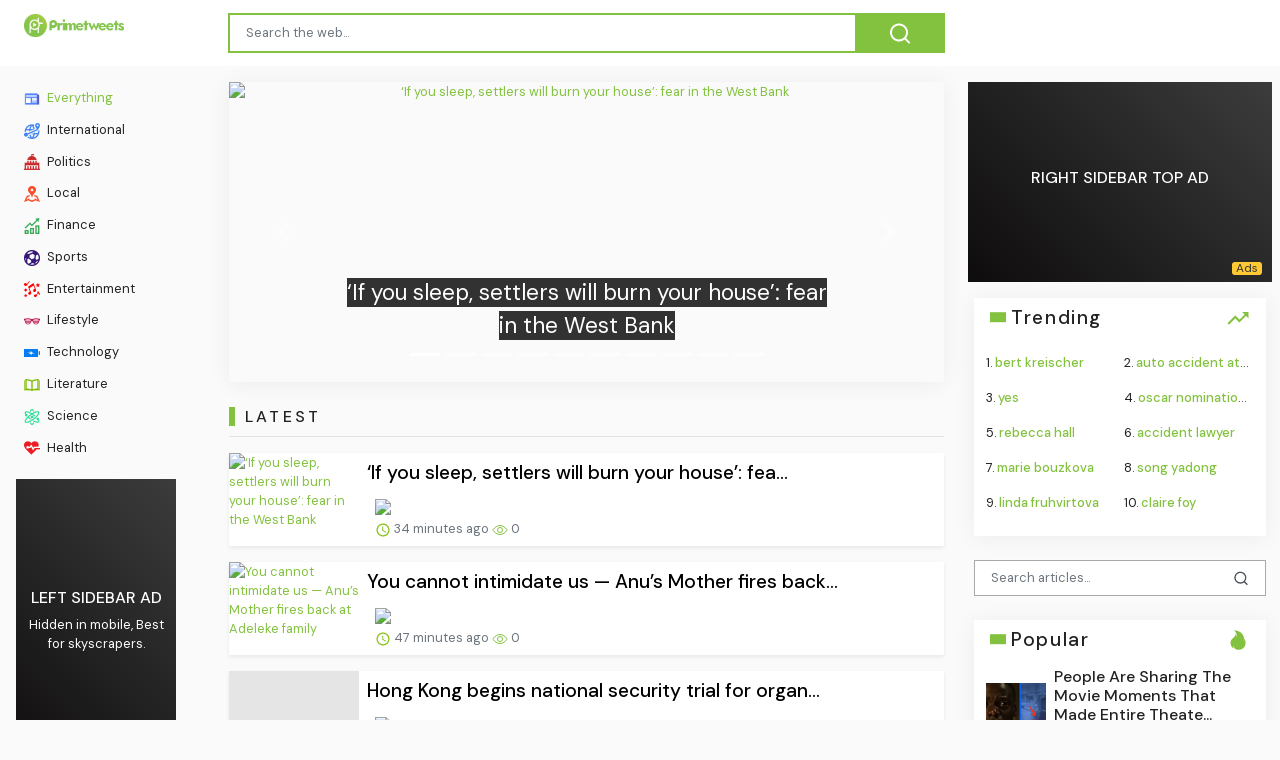

--- FILE ---
content_type: text/html;charset=UTF-8
request_url: https://primetweets.com/
body_size: 17891
content:

<!DOCTYPE html>
<html dir="ltr">
<head>
    
    <meta charset="utf-8">
    <meta name="viewport" content="width=device-width, initial-scale=1, shrink-to-fit=no, user-scalable=no">
    <meta http-equiv="x-ua-compatible" content="ie=edge,chrome=1">
    <link rel="dns-prefetch" href="//www.google.com">
    <link rel="dns-prefetch" href="//cse.google.com">
    <title>Primetweets | Global News, Entertainment &amp; Trending Stories</title>
	<meta name="description" content="Primetweets is a global news and entertainment platform delivering trending stories, headlines, sports and lifestyle updates with a live search engine.">
	<meta name="image" content="https://primetweets.com/site/assets/img/og-image.png">
	<!-- Schema.org Tags -->
	<meta itemprop="name" content="Primetweets">
	<meta itemprop="description" content="Primetweets is a global news and entertainment platform delivering trending stories, headlines, sports and lifestyle updates with a live search engine.">
	<meta itemprop="image" content="https://primetweets.com/site/assets/img/og-image.png">
	<!-- Opengraph Tags -->
	<meta property="og:title" content="Primetweets | Global News, Entertainment &amp; Trending Stories">
	<meta property="og:description" content="Primetweets is a global news and entertainment platform delivering trending stories, headlines, sports and lifestyle updates with a live search engine.">
	<meta property="og:image" content="https://primetweets.com/site/assets/img/og-image.png">
	<meta property="og:url" content="https://primetweets.com/">
	<meta property="og:site_name" content="Primetweets">
	<meta property="og:locale" content="en_US">
	<meta property="og:type" content="website">
	<meta name="theme-color" content="#e2043e">
	<link rel="stylesheet" id="theme-styles" type="text/css" href="https://primetweets.com/site/themes/default/assets/css/styles.css?v=1768820383">
	<link rel="stylesheet" id="theme-webfont" type="text/css" href="//fonts.googleapis.com/css?family=DM+Sans:400,500&amp;display=swap&v=1.0.7">
	<link rel="alternate" type="application/rss+xml" title="RSS Feed for Primetweets" href="https://primetweets.com/rss.xml">
    <link rel="shortcut icon" type="image/x-icon" href="https://primetweets.com/favicon.ico">

    <script type="75231eadea7c7292b0864cf9-text/javascript">
        // Base URI to the site
        var base_uri = "https://primetweets.com/";
        // current route URL
        var current_route_uri = "https://primetweets.com/";
        // CSRF token
        var csrf_token = "e349a25d78636d27897bc644310250c816f61a6d";
        // CSRF token with & prefixed
        var csrf_token_amp = "&csrf_token=e349a25d78636d27897bc644310250c816f61a6d";
    </script>

    <style type="text/css">
            </style>

</head>
<body class="home">
    <div id="fb-root"></div>
    <svg xmlns="https://www.w3.org/2000/svg" id="svg-sprite">
    <symbol id="arrow-forward" viewBox="0 0 512 512"><path d="M294.1 256L167 129c-9.4-9.4-9.4-24.6 0-33.9s24.6-9.3 34 0L345 239c9.1 9.1 9.3 23.7.7 33.1L201.1 417c-4.7 4.7-10.9 7-17 7s-12.3-2.3-17-7c-9.4-9.4-9.4-24.6 0-33.9l127-127.1z"/></symbol>
    <symbol id="time" viewBox="0 0 512 512"><g fill-opacity=".9"><path d="M255.8 48C141 48 48 141.2 48 256s93 208 207.8 208c115 0 208.2-93.2 208.2-208S370.8 48 255.8 48zm.2 374.4c-91.9 0-166.4-74.5-166.4-166.4S164.1 89.6 256 89.6 422.4 164.1 422.4 256 347.9 422.4 256 422.4z"/><path d="M266.4 152h-31.2v124.8l109.2 65.5 15.6-25.6-93.6-55.5V152z"/></g></symbol>
    <symbol id="analytics" viewBox="0 0 512 512"><path d="M379.4 178.3l-87.2 133.4C299 320 303 330.5 303 342c0 26.5-21.5 48-48 48s-48-21.5-48-48c0-3 .3-6 .8-8.9l-57.6-33.5c-8.6 8.3-20.3 13.4-33.3 13.4-8.6 0-16.6-2.3-23.6-6.2L32 364.2v57.2c0 23.5 19.2 42.7 42.7 42.7h362.7c23.5 0 42.7-19.2 42.7-42.7V208.8l-58.6-38.9c-8.1 6.3-18.3 10.1-29.4 10.1-4.4 0-8.7-.6-12.7-1.7z"/><path d="M117 217c26.5 0 48 21.5 48 48 0 2.1-.2 4.2-.4 6.2l60.1 33.6c8.3-6.8 18.8-10.8 30.4-10.8 3.6 0 7.1.4 10.4 1.1l87.4-135.4c-5.6-7.8-8.9-17.4-8.9-27.8 0-26.5 21.5-48 48-48s48 21.5 48 48c0 3.9-.5 7.7-1.3 11.3l41.3 27.6V90.7c0-23.5-19.2-42.7-42.7-42.7H74.7C51.2 48 32 67.2 32 90.7V320l40-38.3c-1.9-5.2-3-10.8-3-16.7 0-26.5 21.5-48 48-48z"/></symbol>
    <symbol id="trending-up" viewBox="0 0 512 512"><path d="M345.6 128l51.3 51.3-109.3 109.4-89.6-89.6L32 365.4 63.6 397 198 262.5l89.6 89.7 141.1-141 51.3 51.3V128H345.6z"/></symbol>
    <symbol id="flame" viewBox="0 0 512 512"><path d="M393.3 222.1l-.2 10.4c-.8 11.7-7.9 43.4-22.1 54.7 7-15.2 17.3-47.2 10.2-82.7C361.6 107 287.5 65.6 193 50l-17.2-2.2c39.5 47.2 56.1 81.7 49.7 116.8-2.3 12.6-10 23.4-14 31.6 0 0 2.4-12.9 2-28.7-.3-14.2-6.6-31-18-39.6 3.5 18.4-.8 33.5-9.1 47.7-24.7 42.2-85.4 57.8-90.4 135.8v3.8c0 53.7 25.6 99 68.7 125-6.8-12.3-12-35.2-5.7-60.2 4 23.7 14 36 24.9 51.8 8.2 11.7 19.1 19.3 33.1 24.9s31 7.2 47.9 7.2c55.8 0 91.4-18.1 119.1-50.5s32.1-68 32.1-106.4-8.5-60.9-22.8-84.9z"/></symbol>
    <symbol id="arrow-dropright" viewBox="0 0 512 512"><path d="M192 128l128 128-128 128z"/></symbol>
    <symbol id="flag" viewBox="0 0 512 512"><path d="M396 83.2c-13.8 1.7-31.1 4.2-49.6 4.2-28.8 0-55-6.8-81.5-12.2C238 69.7 210.2 64 180.8 64c-58.6 0-78.5 12.1-80.6 13.4L96 80.3V448h48V269.8c9.7-1.2 21.9-2 36.9-2 27.3 0 52.8 10 79.8 15.5 27.6 5.6 56 11.5 86.9 11.5 18.4 0 34.6-2.4 48.4-4 7.5-.9 14-1.7 20-2.7V80.2c-5 1-12.5 2.1-20 3z"/></symbol>
    <symbol id="arrow-dropdown-circle" viewBox="0 0 512 512"><path d="M256 48C141.125 48 48 141.125 48 256s93.125 208 208 208 208-93.125 208-208S370.875 48 256 48zm0 272l-96-96h192l-96 96z"/></symbol>
    <symbol id="facebook" viewBox="0 0 512 512"><path d="M426.8 64H85.2C73.5 64 64 73.5 64 85.2v341.6c0 11.7 9.5 21.2 21.2 21.2H256V296h-45.9v-56H256v-41.4c0-49.6 34.4-76.6 78.7-76.6 21.2 0 44 1.6 49.3 2.3v51.8h-35.3c-24.1 0-28.7 11.4-28.7 28.2V240h57.4l-7.5 56H320v152h106.8c11.7 0 21.2-9.5 21.2-21.2V85.2c0-11.7-9.5-21.2-21.2-21.2z"/></symbol>
    <symbol id="vk" viewBox="0 0 512 512"><path d="M427 299.1c-8.6-8-15.7-12.8-18.5-20.5-1-2.7-1.3-4.3-1-7.6.4-6 5.5-13.8 39.6-58.9 14.2-18.8 32.7-41.5 32.7-58.5 0-11-4.5-13.7-20.8-13.7h-74c-6.5 0-10.9 8.9-13.6 16.4-2.8 7.5-8.2 19-21.4 43.8-13.8 26-32.3 48.8-40 52.4-2.2 1-3.6 1-5.5.8-1.2-.1-3.8-.8-6.2-3.7-2.3-2.8-5.9-7.7-4.5-53.9.8-25.8 3.7-43.8-1.7-54.8-1.1-2.2-3.5-4.5-4.8-5.5-7.7-5.5-29.4-7.5-48-7.5s-32.9 2.1-40 4.2c-7.1 2.1-15.1 6.9-18.9 12-2.5 3.3 4.3 1.6 10.9 4.6 4 1.8 9.3 4.6 11.2 9.3 8 20.8 9.7 37.3 5.3 66.7-1.1 7.2-2.3 18.5-6.6 25.5-2.4 3.9-7.9 3.6-9.5 3.1-16.1-4.9-28.6-26-41.2-50.7-13.1-25.8-19.8-43.9-23.4-51.3s-9.1-11.4-18.4-11.4H42.3c-5.2 0-9.9 4.3-9.9 9 0 11 18.6 43 29.8 66 20.2 41.4 46.7 81.4 82.4 120.2C182 376.3 233 384 249.3 384s29-.6 33.3-1.5c2-.4 4.1-1.3 5.7-2.5 7.1-5.5 5.8-16 6.3-24.2.5-8.4 1.4-19.5 7-26 5.2-6.1 11.1-7.8 18.6-4.1 7 3.5 12 9.4 17.2 15.1 10.1 10.9 19.3 23.2 31.3 32.2 5.5 4.1 11.5 6.7 17.9 8.7 8.5 2.6 16.5 2.7 25.3 2.3 9.7-.4 17-.3 29-.3s27.7.5 33.1-3.5c2.6-2 6-5 6-11.3 0-11.9-12.2-31.7-53-69.8z"/></symbol>
    <symbol id="twitter" viewBox="0 0 512 512"><path d="M492 109.5c-17.4 7.7-36 12.9-55.6 15.3 20-12 35.4-31 42.6-53.6-18.7 11.1-39.4 19.2-61.5 23.5C399.8 75.8 374.6 64 346.8 64c-53.5 0-96.8 43.4-96.8 96.9 0 7.6.8 15 2.5 22.1-80.5-4-151.9-42.6-199.6-101.3-8.3 14.3-13.1 31-13.1 48.7 0 33.6 17.2 63.3 43.2 80.7-16-.4-31-4.8-44-12.1v1.2c0 47 33.4 86.1 77.7 95-8.1 2.2-16.7 3.4-25.5 3.4-6.2 0-12.3-.6-18.2-1.8 12.3 38.5 48.1 66.5 90.5 67.3-33.1 26-74.9 41.5-120.3 41.5-7.8 0-15.5-.5-23.1-1.4C62.8 432 113.7 448 168.3 448 346.6 448 444 300.3 444 172.2c0-4.2-.1-8.4-.3-12.5C462.6 146 479 129 492 109.5z"/></symbol>
    <symbol id="instagram" viewBox="0 0 512 512"><path d="M336 96c21.2 0 41.3 8.4 56.5 23.5S416 154.8 416 176v160c0 21.2-8.4 41.3-23.5 56.5S357.2 416 336 416H176c-21.2 0-41.3-8.4-56.5-23.5S96 357.2 96 336V176c0-21.2 8.4-41.3 23.5-56.5S154.8 96 176 96h160m0-32H176c-61.6 0-112 50.4-112 112v160c0 61.6 50.4 112 112 112h160c61.6 0 112-50.4 112-112V176c0-61.6-50.4-112-112-112z"/><path d="M360 176c-13.3 0-24-10.7-24-24s10.7-24 24-24c13.2 0 24 10.7 24 24s-10.8 24-24 24zM256 192c35.3 0 64 28.7 64 64s-28.7 64-64 64-64-28.7-64-64 28.7-64 64-64m0-32c-53 0-96 43-96 96s43 96 96 96 96-43 96-96-43-96-96-96z"/></symbol>
    <symbol id="youtube" viewBox="0 0 512 512"><path d="M508.6 148.8c0-45-33.1-81.2-74-81.2C379.2 65 322.7 64 265 64h-18c-57.6 0-114.2 1-169.6 3.6C36.6 67.6 3.5 104 3.5 149 1 184.6-.1 220.2 0 255.8c-.1 35.6 1 71.2 3.4 106.9 0 45 33.1 81.5 73.9 81.5 58.2 2.7 117.9 3.9 178.6 3.8 60.8.2 120.3-1 178.6-3.8 40.9 0 74-36.5 74-81.5 2.4-35.7 3.5-71.3 3.4-107 .2-35.6-.9-71.2-3.3-106.9zM207 353.9V157.4l145 98.2-145 98.3z"/></symbol>
    <symbol id="github" viewBox="0 0 512 512"><path d="M256 32C132.3 32 32 134.9 32 261.7c0 101.5 64.2 187.5 153.2 217.9 1.4.3 2.6.4 3.8.4 8.3 0 11.5-6.1 11.5-11.4 0-5.5-.2-19.9-.3-39.1-8.4 1.9-15.9 2.7-22.6 2.7-43.1 0-52.9-33.5-52.9-33.5-10.2-26.5-24.9-33.6-24.9-33.6-19.5-13.7-.1-14.1 1.4-14.1h.1c22.5 2 34.3 23.8 34.3 23.8 11.2 19.6 26.2 25.1 39.6 25.1 10.5 0 20-3.4 25.6-6 2-14.8 7.8-24.9 14.2-30.7-49.7-5.8-102-25.5-102-113.5 0-25.1 8.7-45.6 23-61.6-2.3-5.8-10-29.2 2.2-60.8 0 0 1.6-.5 5-.5 8.1 0 26.4 3.1 56.6 24.1 17.9-5.1 37-7.6 56.1-7.7 19 .1 38.2 2.6 56.1 7.7 30.2-21 48.5-24.1 56.6-24.1 3.4 0 5 .5 5 .5 12.2 31.6 4.5 55 2.2 60.8 14.3 16.1 23 36.6 23 61.6 0 88.2-52.4 107.6-102.3 113.3 8 7.1 15.2 21.1 15.2 42.5 0 30.7-.3 55.5-.3 63 0 5.4 3.1 11.5 11.4 11.5 1.2 0 2.6-.1 4-.4C415.9 449.2 480 363.1 480 261.7 480 134.9 379.7 32 256 32z"/></symbol>
    <symbol id="website" viewBox="0 0 512 512"><path d="M256 48C141.124 48 48 141.125 48 256s93.124 208 208 208c114.875 0 208-93.125 208-208S370.875 48 256 48zm-21.549 384.999c-39.464-4.726-75.978-22.392-104.519-50.932C96.258 348.393 77.714 303.622 77.714 256c0-42.87 15.036-83.424 42.601-115.659.71 8.517 2.463 17.648 2.014 24.175-1.64 23.795-3.988 38.687 9.94 58.762 5.426 7.819 6.759 19.028 9.4 28.078 2.583 8.854 12.902 13.498 20.019 18.953 14.359 11.009 28.096 23.805 43.322 33.494 10.049 6.395 16.326 9.576 13.383 21.839-2.367 9.862-3.028 15.937-8.13 24.723-1.557 2.681 5.877 19.918 8.351 22.392 7.498 7.497 14.938 14.375 23.111 21.125 12.671 10.469-1.231 24.072-7.274 39.117zm147.616-50.932c-25.633 25.633-57.699 42.486-92.556 49.081 4.94-12.216 13.736-23.07 21.895-29.362 7.097-5.476 15.986-16.009 19.693-24.352 3.704-8.332 8.611-15.555 13.577-23.217 7.065-10.899-17.419-27.336-25.353-30.781-17.854-7.751-31.294-18.21-47.161-29.375-11.305-7.954-34.257 4.154-47.02-1.417-17.481-7.633-31.883-20.896-47.078-32.339-15.68-11.809-14.922-25.576-14.922-42.997 12.282.453 29.754-3.399 37.908 6.478 2.573 3.117 11.42 17.042 17.342 12.094 4.838-4.043-3.585-20.249-5.212-24.059-5.005-11.715 11.404-16.284 19.803-24.228 10.96-10.364 34.47-26.618 32.612-34.047s-23.524-28.477-36.249-25.193c-1.907.492-18.697 18.097-21.941 20.859.086-5.746.172-11.491.26-17.237.055-3.628-6.768-7.352-6.451-9.692.8-5.914 17.262-16.647 21.357-21.357-2.869-1.793-12.659-10.202-15.622-8.968-7.174 2.99-15.276 5.05-22.45 8.039 0-2.488-.302-4.825-.662-7.133a176.585 176.585 0 0 1 45.31-13.152l14.084 5.66 9.944 11.801 9.924 10.233 8.675 2.795 13.779-12.995L282 87.929V79.59c27.25 3.958 52.984 14.124 75.522 29.8-4.032.361-8.463.954-13.462 1.59-2.065-1.22-4.714-1.774-6.965-2.623 6.531 14.042 13.343 27.89 20.264 41.746 7.393 14.801 23.793 30.677 26.673 46.301 3.394 18.416 1.039 35.144 2.896 56.811 1.788 20.865 23.524 44.572 23.524 44.572s10.037 3.419 18.384 2.228c-7.781 30.783-23.733 59.014-46.769 82.052z"/></symbol>
    <symbol id="whatsapp" viewBox="0 0 512 512"><path d="M260.062 32C138.605 32 40.134 129.701 40.134 250.232c0 41.23 11.532 79.79 31.559 112.687L32 480l121.764-38.682c31.508 17.285 67.745 27.146 106.298 27.146C381.535 468.464 480 370.749 480 250.232 480 129.701 381.535 32 260.062 32zm109.362 301.11c-5.174 12.827-28.574 24.533-38.899 25.072-10.314.547-10.608 7.994-66.84-16.434-56.225-24.434-90.052-83.844-92.719-87.67-2.669-3.812-21.78-31.047-20.749-58.455 1.038-27.413 16.047-40.346 21.404-45.725 5.351-5.387 11.486-6.352 15.232-6.413 4.428-.072 7.296-.132 10.573-.011 3.274.124 8.192-.685 12.45 10.639 4.256 11.323 14.443 39.153 15.746 41.989 1.302 2.839 2.108 6.126.102 9.771-2.012 3.653-3.042 5.935-5.961 9.083-2.935 3.148-6.174 7.042-8.792 9.449-2.92 2.665-5.97 5.572-2.9 11.269 3.068 5.693 13.653 24.356 29.779 39.736 20.725 19.771 38.598 26.329 44.098 29.317 5.515 3.004 8.806 2.67 12.226-.929 3.404-3.599 14.639-15.746 18.596-21.169 3.955-5.438 7.661-4.373 12.742-2.329 5.078 2.052 32.157 16.556 37.673 19.551 5.51 2.989 9.193 4.529 10.51 6.9 1.317 2.38.901 13.531-4.271 26.359z"/></symbol>
    <symbol id="google" viewBox="0 0 512 512"><path d="M457.6 224l-2.1-8.9H262V297h115.6c-12 57-67.7 87-113.2 87-33.1 0-68-13.9-91.1-36.3-23.7-23-38.8-56.9-38.8-91.8 0-34.5 15.5-69 38.1-91.7 22.5-22.6 56.6-35.4 90.5-35.4 38.8 0 66.6 20.6 77 30l58.2-57.9c-17.1-15-64-52.8-137.1-52.8-56.4 0-110.5 21.6-150 61C72.2 147.9 52 204 52 256s19.1 105.4 56.9 144.5c40.4 41.7 97.6 63.5 156.5 63.5 53.6 0 104.4-21 140.6-59.1 35.6-37.5 54-89.4 54-143.8 0-22.9-2.3-36.5-2.4-37.1z"/></symbol>
    <symbol id="home" viewBox="0 0 512 512"><path d="M208 448V320h96v128h97.6V256H464L256 64 48 256h62.4v192z"/></symbol>
    <symbol id="mail" viewBox="0 0 512 512"><path d="M437.332 80H74.668C51.199 80 32 99.198 32 122.667v266.666C32 412.802 51.199 432 74.668 432h362.664C460.801 432 480 412.802 480 389.333V122.667C480 99.198 460.801 80 437.332 80zM432 170.667L256 288 80 170.667V128l176 117.333L432 128v42.667z"/></symbol>
    <symbol id="arrow-back" viewBox="0 0 512 512"><path d="M217.9 256L345 129c9.4-9.4 9.4-24.6 0-33.9-9.4-9.4-24.6-9.3-34 0L167 239c-9.1 9.1-9.3 23.7-.7 33.1L310.9 417c4.7 4.7 10.9 7 17 7s12.3-2.3 17-7c9.4-9.4 9.4-24.6 0-33.9L217.9 256z"/></symbol>
    <symbol id="arrow-down" viewBox="0 0 512 512"><path d="M256 294.1L383 167c9.4-9.4 24.6-9.4 33.9 0s9.3 24.6 0 34L273 345c-9.1 9.1-23.7 9.3-33.1.7L95 201.1c-4.7-4.7-7-10.9-7-17s2.3-12.3 7-17c9.4-9.4 24.6-9.4 33.9 0l127.1 127z"/></symbol>
    <symbol id="call" viewBox="0 0 512 512"><path d="M426.666 330.667a250.385 250.385 0 0 1-75.729-11.729c-7.469-2.136-16-1.073-21.332 5.333l-46.939 46.928c-60.802-30.928-109.864-80-140.802-140.803l46.939-46.927c5.332-5.333 7.462-13.864 5.332-21.333-8.537-24.531-12.802-50.136-12.802-76.803C181.333 73.604 171.734 64 160 64H85.333C73.599 64 64 73.604 64 85.333 64 285.864 226.136 448 426.666 448c11.73 0 21.334-9.604 21.334-21.333V352c0-11.729-9.604-21.333-21.334-21.333z"/></symbol>
    <symbol id="funnel" viewBox="0 0 512 512"><path d="M208 400h96v-47.994h-96V400zM32 112v47.994h448V112H32zm80 168.783h288v-49.555H112v49.555z"/></symbol>
    <symbol id="paper" viewBox="0 0 512 512"><path d="M464 64H192c-8.8 0-16 7.7-16 16.5V112H74c-23.1 0-42 18.9-42 42v207.5c0 47.6 39 86.5 86 86.5h279.7c45.1 0 82.3-36.9 82.3-82V80c0-8.8-7.2-16-16-16zm-288 80v192h-42V163.2c0-6.8-.8-13.3-3.3-19.2H176zm-17 255.4C148 410 133.2 416 118.5 416c-14.5 0-28.1-5.7-38.5-16-10.3-10.3-16-24-16-38.5V163.2c0-10.6 8.4-19.2 19-19.2s19 8.6 19 19.2V352c0 8.8 7.2 16 16 16h57.5c-1.5 11.6-7.2 22.6-16.5 31.4zM448 366c0 13.3-5.4 25.8-14.9 35.3-9.5 9.5-22.2 14.7-35.4 14.7H187.3c12.8-14.9 20.7-33.9 20.7-54.5V97h240v269z"/><path d="M248 136h160v56H248zM248 224h160v32H248zM248 288h160v32H248zM408 352H248s0 32-8 32h148.7c19.3 0 19.3-21 19.3-32z"/></symbol>
    <symbol id="people" viewBox="0 0 512 512"><path d="M337.454 232c33.599 0 61.092-27.002 61.092-60 0-32.997-27.493-60-61.092-60s-61.09 27.003-61.09 60c0 32.998 27.491 60 61.09 60zm-162.908 0c33.599 0 61.09-27.002 61.09-60 0-32.997-27.491-60-61.09-60s-61.092 27.003-61.092 60c0 32.998 27.493 60 61.092 60zm0 44C126.688 276 32 298.998 32 346v54h288v-54c0-47.002-97.599-70-145.454-70zm162.908 11.003c-6.105 0-10.325 0-17.454.997 23.426 17.002 32 28 32 58v54h128v-54c0-47.002-94.688-58.997-142.546-58.997z"/></symbol>
    <symbol id="person" viewBox="0 0 512 512"><path d="M256 256c52.805 0 96-43.201 96-96s-43.195-96-96-96-96 43.201-96 96 43.195 96 96 96zm0 48c-63.598 0-192 32.402-192 96v48h384v-48c0-63.598-128.402-96-192-96z"/></symbol>
    <symbol id="settings" viewBox="0 0 512 512"><path d="M413.967 276.8c1.06-6.235 1.06-13.518 1.06-20.8s-1.06-13.518-1.06-20.8l44.667-34.318c4.26-3.118 5.319-8.317 2.13-13.518L418.215 115.6c-2.129-4.164-8.507-6.235-12.767-4.164l-53.186 20.801c-10.638-8.318-23.394-15.601-36.16-20.801l-7.448-55.117c-1.06-4.154-5.319-8.318-10.638-8.318h-85.098c-5.318 0-9.577 4.164-10.637 8.318l-8.508 55.117c-12.767 5.2-24.464 12.482-36.171 20.801l-53.186-20.801c-5.319-2.071-10.638 0-12.767 4.164L49.1 187.365c-2.119 4.153-1.061 10.399 2.129 13.518L96.97 235.2c0 7.282-1.06 13.518-1.06 20.8s1.06 13.518 1.06 20.8l-44.668 34.318c-4.26 3.118-5.318 8.317-2.13 13.518L92.721 396.4c2.13 4.164 8.508 6.235 12.767 4.164l53.187-20.801c10.637 8.318 23.394 15.601 36.16 20.801l8.508 55.117c1.069 5.2 5.318 8.318 10.637 8.318h85.098c5.319 0 9.578-4.164 10.638-8.318l8.518-55.117c12.757-5.2 24.464-12.482 36.16-20.801l53.187 20.801c5.318 2.071 10.637 0 12.767-4.164l42.549-71.765c2.129-4.153 1.06-10.399-2.13-13.518l-46.8-34.317zm-158.499 52c-41.489 0-74.46-32.235-74.46-72.8s32.971-72.8 74.46-72.8 74.461 32.235 74.461 72.8-32.972 72.8-74.461 72.8z"/></symbol>
    <symbol id="notifications" viewBox="0 0 512 512"><path d="M256 464c22.779 0 41.411-18.719 41.411-41.6h-82.823c0 22.881 18.633 41.6 41.412 41.6zm134.589-124.8V224.8c0-63.44-44.516-117.518-103.53-131.041V79.2c0-17.682-13.457-31.2-31.059-31.2s-31.059 13.518-31.059 31.2v14.559c-59.015 13.523-103.53 67.601-103.53 131.041v114.4L80 380.8v20.8h352v-20.8l-41.411-41.6z"/></symbol>
    <symbol id="checkmark" viewBox="0 0 512 512"><path d="M186.301 339.893L96 249.461l-32 30.507L186.301 402 448 140.506 416 110z"/></symbol>
    <symbol id="close" viewBox="0 0 512 512"><path d="M405 136.798L375.202 107 256 226.202 136.798 107 107 136.798 226.202 256 107 375.202 136.798 405 256 285.798 375.202 405 405 375.202 285.798 256z"/></symbol>
    <symbol id="trash" viewBox="0 0 512 512"><path d="M128 405.429C128 428.846 147.198 448 170.667 448h170.667C364.802 448 384 428.846 384 405.429V160H128v245.429zM416 96h-80l-26.785-32H202.786L176 96H96v32h320V96z"/></symbol>
    <symbol id="warning" viewBox="0 0 512 512"><path d="M32 464h448L256 48 32 464zm248-64h-48v-48h48v48zm0-80h-48v-96h48v96z"/></symbol>
    <symbol id="more" viewBox="0 0 512 512"><path d="M296 136c0-22.002-17.998-40-40-40s-40 17.998-40 40 17.998 40 40 40 40-17.998 40-40zm0 240c0-22.002-17.998-40-40-40s-40 17.998-40 40 17.998 40 40 40 40-17.998 40-40zm0-120c0-22.002-17.998-40-40-40s-40 17.998-40 40 17.998 40 40 40 40-17.998 40-40z"/></symbol>
    <symbol id="create" viewBox="0 0 512 512"><path d="M64 368v80h80l235.727-235.729-79.999-79.998L64 368zm377.602-217.602c8.531-8.531 8.531-21.334 0-29.865l-50.135-50.135c-8.531-8.531-21.334-8.531-29.865 0l-39.468 39.469 79.999 79.998 39.469-39.467z"/></symbol>
    <symbol id="add" viewBox="0 0 512 512"><path d="M416 277.333H277.333V416h-42.666V277.333H96v-42.666h138.667V96h42.666v138.667H416v42.666z"/></symbol>
    <symbol id="delete" viewBox="0 0 1024 1024"><path d="M896 149H341q-9 0-18 3.5t-16 9.5L9 503q-10 13-10 28t10 28l298 341q7 10 16 13.5t18 3.5h555q54 0 91-36.5t37-91.5V277q0-54-37-91t-91-37zm43 640q0 20-12 31.5T896 832H363L102 533l261-298h533q19 0 31 11.5t12 30.5v512zM798 375q-13-12-30-12t-30 12l-98 99-98-99q-13-12-30-12t-30 12q-13 13-13 30t13 30l98 98-98 98q-13 13-13 30t13 30q7 7 15.5 10t14.5 3 14.5-3 15.5-10l98-98 98 98q7 7 15.5 10t14.5 3 14.5-3 15.5-10q13-13 13-30t-13-30l-98-98 98-98q13-13 13-30t-13-30z"/></symbol>
    <symbol id="search" viewBox="0 0 1024 1024"><path d="M926 887L768 730q38-48 61.5-110T853 491q0-80-30-150t-82-122-122-82-150-30-150 30-122 82-82 122-30 150 30 150 82 122 122 82 150 30q68 0 129.5-22T708 789l158 158q7 7 15.5 10t14.5 3 14.5-3 15.5-10q13-13 13-30t-13-30zM171 491q0-63 23-117 23-55 63.5-95t94.5-64q55-23 117-23 63 0 117 23 55 24 95 64t64 95q23 54 23 117 0 60-23.5 115T683 700q-42 41-95.5 63T474 785q-64 2-120-21-55-22-96-62t-64-95q-23-54-23-116z"/></symbol>
<symbol viewBox="0 0 512 512" id="eye-outline"><path d="M255.66,112c-77.94,0-157.89,45.11-220.83,135.33a16,16,0,0,0-.27,17.77C82.92,340.8,161.8,400,255.66,400,348.5,400,429,340.62,477.45,264.75a16.14,16.14,0,0,0,0-17.47C428.89,172.28,347.8,112,255.66,112Z" style="fill:none;stroke:currentColor;stroke-linecap:round;stroke-linejoin:round;stroke-width:32px"/><circle cx="256" cy="256" r="80" style="fill:none;stroke:currentColor;stroke-miterlimit:10;stroke-width:32px"/></symbol>
    <symbol id="lock" viewBox="0 0 512 512"><path d="M376 186h-20v-40c0-55-45-100-100-100S156 91 156 146v40h-20c-22.002 0-40 17.998-40 40v200c0 22.002 17.998 40 40 40h240c22.002 0 40-17.998 40-40V226c0-22.002-17.998-40-40-40zM256 368c-22.002 0-40-17.998-40-40s17.998-40 40-40 40 17.998 40 40-17.998 40-40 40zm62.002-182H193.998v-40c0-34.004 28.003-62.002 62.002-62.002 34.004 0 62.002 27.998 62.002 62.002v40z"/></symbol>
    <symbol id="compass" viewBox="0 0 512 512"><path d="M256 231.358c-13.442 0-24.643 11.2-24.643 24.642s11.2 24.643 24.643 24.643 24.643-11.2 24.643-24.643-11.201-24.642-24.643-24.642zM256 32C132.8 32 32 132.8 32 256s100.8 224 224 224 224-100.8 224-224S379.2 32 256 32zm49.284 273.284L121.6 390.4l85.116-183.679L390.4 121.6l-85.116 183.684z"/></symbol>
    <symbol viewBox="0 0 36 36" id="love"><path d="M35.885 11.833c0-5.45-4.418-9.868-9.867-9.868-3.308 0-6.227 1.633-8.018 4.129-1.791-2.496-4.71-4.129-8.017-4.129-5.45 0-9.868 4.417-9.868 9.868 0 .772.098 1.52.266 2.241C1.751 22.587 11.216 31.568 18 34.034c6.783-2.466 16.249-11.447 17.617-19.959.17-.721.268-1.469.268-2.242z"/></symbol>
    <symbol viewBox="10 10 40 40" id="i-pointer-l" width="100%" height="100%"><path d="M36.5 39.3c1.2 2.1 3.6 5.9 4.1 9.2-2.8.7-5.6 1.2-8.8.5 2-2 5.1 0 7.1-1.7-8.4-1.1-15.2-12-17.9-18.4-1.9-4.5-2.6-14.2.2-18.3-1.5 14.6 2.9 28.2 16.5 35.3-.2-2.3-2-3.9-1.2-6.6z"></path></symbol>
    <symbol viewBox="10 10 40 40" id="i-pointer-r" width="100%" height="100%"><path d="M23.5 39.3c-1.2 2.1-3.6 5.9-4.1 9.2 2.8.7 5.6 1.2 8.8.5-2-2-5.1 0-7.1-1.7 8.4-1.1 15.2-12 17.9-18.4 1.9-4.5 2.6-14.2-.2-18.3 1.5 14.6-2.9 28.2-16.5 35.3.2-2.3 2-3.9 1.2-6.6z"></path></symbol>
    <symbol id="briefcase" viewBox="0 0 512 512"><path d="M352 144v-39.6C352 82 334 64 311.6 64H200.4C178 64 160 82 160 104.4V144H48v263.6C48 430 66 448 88.4 448h335.2c22.4 0 40.4-18 40.4-40.4V144H352zm-40 0H200v-40h112v40z"/></symbol>
    <symbol id="bookmark" viewBox="0 0 512 512"><path d="M360 64H152c-22.002 0-40 17.998-40 40v344l144-64 144 64V104c0-22.002-17.998-40-40-40z"/></symbol>
    <symbol id="chatbubbles" viewBox="0 0 512 512"><path d="M132.8 368c-20.2 0-44.8-24.6-44.8-44.8V160h-9.6C61.7 160 48 173.7 48 190.4V464l58.5-58h215.1c16.7 0 30.4-14.1 30.4-30.9V368H132.8z"/><path d="M429.1 48H149.9C130.7 48 115 63.7 115 82.9V309c0 19.2 15.7 35 34.9 35h238.2l75.9 53V82.9c0-19.2-15.7-34.9-34.9-34.9z"/></symbol>
    <symbol id="sad" viewBox="0 0 512 512"><path d="M256 288c-45.443 0-83.675 26.076-102.205 64h204.41c-18.53-37.924-56.762-64-102.205-64z"/><path d="M256 48C140.563 48 48 141.6 48 256s92.563 208 208 208 208-93.6 208-208S370.401 48 256 48zm0 374.4c-91.518 0-166.404-74.883-166.404-166.4 0-91.518 74.887-166.4 166.404-166.4S422.404 164.482 422.404 256 347.518 422.4 256 422.4z"/><path d="M328.8 235.2c17.683 0 31.201-13.518 31.201-31.2s-13.519-31.2-31.201-31.2c-17.682 0-31.2 13.518-31.2 31.2s13.518 31.2 31.2 31.2zM183.2 235.2c17.682 0 31.2-13.518 31.2-31.2s-13.519-31.2-31.2-31.2c-17.683 0-31.201 13.518-31.201 31.2s13.519 31.2 31.201 31.2z"/></symbol><symbol id="download" viewBox="0 0 512 512"><path d="M416 199.5h-91.4V64H187.4v135.5H96l160 158.1 160-158.1zM96 402.8V448h320v-45.2H96z"/></symbol>
    <filter id="blur" width="110%" height="100%">
    <feGaussianBlur stdDeviation="2" result="blur" />
  </filter>

</svg>

<header class="site-navbar navbar-light" id="site-navbar">
    <div class="container">
        <div class="row">
            <div class="col-md-2 col-12 d-flex d-md-block px-md-4"><a class="navbar-brand navbar-logo py-0" href="https://primetweets.com/">
                            <img src="https://primetweets.com/site/uploads/2026/Jan/18/primetweets-logo-official.png" class="site-logo"></a>

<div class="flex-1 text-right">
        <button class="navbar-toggler d-md-none d-inline-block text-dark" type="button" data-action="offcanvas-open" data-target="#topnavbar" aria-controls="topnavbar" aria-expanded="false">
            <span class="navbar-toggler-icon"></span>
        </button>
    </div>
            </div>
            <div class="col-md-7 col-12">
                <form method="get" action="https://primetweets.com/search" id="searchForm" class="home-search-box">
                    <div class="input-group">
                        <input type="text" class="form-control" placeholder="Search the web..." name="q" id="q" autocomplete="off" value="">
                        <div class="input-group-append">
                            <button class="btn btn-primary" type="submit"><svg class="svg-icon svg-md"><use xlink:href="#search"/></svg></button>
                        </div>
                    </div>
                </form>
            </div>
            <div class="col-md-3 text-right d-none d-md-block px-1">
        <button class="navbar-toggler d-lg-none d-inline-block text-dark" type="button" data-action="offcanvas-open" data-target="#topnavbar" aria-controls="topnavbar" aria-expanded="false">
            <span class="navbar-toggler-icon"></span>
        </button>
                            </div>
            </div>
        </div>

</header>

<!-- Mobile Nav -->
<nav class="navbar-light position-absolute" style="top:-9999999rem">
  <div class="navbar-collapse offcanvas-collapse" id="topnavbar">
    <button data-action="offcanvas-close" data-target="#topnavbar" class="btn btn-link close d-lg-none">&times;</button>
    <h6 class="dropdown-header font-weight-600 d-lg-none px-0 mb-2">Site Menu</h6>

    <ul class="nav navbar-categories flex-column">

        <li class="nav-item">
          <a class="nav-link active" href="https://primetweets.com/">
            <svg class="svg-icon mr-1"><use xlink:href="#paper"/></svg>            Everything          </a>
        </li>

                <li class="nav-item">
          <a class="nav-link " href="https://primetweets.com/category/international">
            <img src="https://primetweets.com/site/uploads/2019/Oct/04/iconmonstr-delivery-13-48.png" class="category-icon mr-1">
            International          </a>
        </li>
                <li class="nav-item">
          <a class="nav-link " href="https://primetweets.com/category/politics">
            <img src="https://primetweets.com/site/uploads/2019/Oct/04/iconmonstr-building-35-48.png" class="category-icon mr-1">
            Politics          </a>
        </li>
                <li class="nav-item">
          <a class="nav-link " href="https://primetweets.com/category/local">
            <img src="https://primetweets.com/site/uploads/2019/Oct/04/iconmonstr-map-8-48.png" class="category-icon mr-1">
            Local          </a>
        </li>
                <li class="nav-item">
          <a class="nav-link " href="https://primetweets.com/category/finance">
            <img src="https://primetweets.com/site/uploads/2019/Oct/04/iconmonstr-chart-6-48.png" class="category-icon mr-1">
            Finance          </a>
        </li>
                <li class="nav-item">
          <a class="nav-link " href="https://primetweets.com/category/sports">
            <img src="https://primetweets.com/site/uploads/2019/Oct/04/iconmonstr-soccer-1-32.png" class="category-icon mr-1">
            Sports          </a>
        </li>
                <li class="nav-item">
          <a class="nav-link " href="https://primetweets.com/category/entertainment">
            <img src="https://primetweets.com/site/uploads/2019/Oct/04/iconmonstr-party-15-32.png" class="category-icon mr-1">
            Entertainment          </a>
        </li>
                <li class="nav-item">
          <a class="nav-link " href="https://primetweets.com/category/lifestyle">
            <img src="https://primetweets.com/site/uploads/2019/Oct/04/iconmonstr-glasses-13-32.png" class="category-icon mr-1">
            Lifestyle          </a>
        </li>
                <li class="nav-item">
          <a class="nav-link " href="https://primetweets.com/category/technology">
            <img src="https://primetweets.com/site/uploads/2019/Oct/04/iconmonstr-battery-10-32.png" class="category-icon mr-1">
            Technology          </a>
        </li>
                <li class="nav-item">
          <a class="nav-link " href="https://primetweets.com/category/literature">
            <img src="https://primetweets.com/site/uploads/2019/Oct/04/iconmonstr-book-17-32.png" class="category-icon mr-1">
            Literature          </a>
        </li>
                <li class="nav-item">
          <a class="nav-link " href="https://primetweets.com/category/science">
            <img src="https://primetweets.com/site/uploads/2019/Oct/04/iconmonstr-school-18-32.png" class="category-icon mr-1">
            Science          </a>
        </li>
                <li class="nav-item">
          <a class="nav-link " href="https://primetweets.com/category/health">
            <img src="https://primetweets.com/site/uploads/2019/Oct/04/iconmonstr-medical-6-32.png" class="category-icon mr-1">
            Health          </a>
        </li>
            </ul>
  </div>
</nav>

    
    <div id="content">
        <div class="container px-md-0 mt-3">



  <div class="row no-gutters">
    <div class="col-12 col-md-0 col-lg-2 p-0 px-lg-3">
        <div class="sidebar sidebar-left">
        
<nav class="navbar-light">

  <div class="navbar-collapse offcanvas-collapse">
    <ul class="nav navbar-categories flex-column">

        <li class="nav-item">
          <a class="nav-link active" href="https://primetweets.com/">
            <img src="https://primetweets.com/site/assets/img/everything.png" class="category-icon mr-1">
            Everything          </a>
        </li>

                <li class="nav-item">
          <a class="nav-link " href="https://primetweets.com/category/international">
            <img src="https://primetweets.com/site/uploads/2019/Oct/04/iconmonstr-delivery-13-48.png" class="category-icon mr-1">
            International          </a>
        </li>
                <li class="nav-item">
          <a class="nav-link " href="https://primetweets.com/category/politics">
            <img src="https://primetweets.com/site/uploads/2019/Oct/04/iconmonstr-building-35-48.png" class="category-icon mr-1">
            Politics          </a>
        </li>
                <li class="nav-item">
          <a class="nav-link " href="https://primetweets.com/category/local">
            <img src="https://primetweets.com/site/uploads/2019/Oct/04/iconmonstr-map-8-48.png" class="category-icon mr-1">
            Local          </a>
        </li>
                <li class="nav-item">
          <a class="nav-link " href="https://primetweets.com/category/finance">
            <img src="https://primetweets.com/site/uploads/2019/Oct/04/iconmonstr-chart-6-48.png" class="category-icon mr-1">
            Finance          </a>
        </li>
                <li class="nav-item">
          <a class="nav-link " href="https://primetweets.com/category/sports">
            <img src="https://primetweets.com/site/uploads/2019/Oct/04/iconmonstr-soccer-1-32.png" class="category-icon mr-1">
            Sports          </a>
        </li>
                <li class="nav-item">
          <a class="nav-link " href="https://primetweets.com/category/entertainment">
            <img src="https://primetweets.com/site/uploads/2019/Oct/04/iconmonstr-party-15-32.png" class="category-icon mr-1">
            Entertainment          </a>
        </li>
                <li class="nav-item">
          <a class="nav-link " href="https://primetweets.com/category/lifestyle">
            <img src="https://primetweets.com/site/uploads/2019/Oct/04/iconmonstr-glasses-13-32.png" class="category-icon mr-1">
            Lifestyle          </a>
        </li>
                <li class="nav-item">
          <a class="nav-link " href="https://primetweets.com/category/technology">
            <img src="https://primetweets.com/site/uploads/2019/Oct/04/iconmonstr-battery-10-32.png" class="category-icon mr-1">
            Technology          </a>
        </li>
                <li class="nav-item">
          <a class="nav-link " href="https://primetweets.com/category/literature">
            <img src="https://primetweets.com/site/uploads/2019/Oct/04/iconmonstr-book-17-32.png" class="category-icon mr-1">
            Literature          </a>
        </li>
                <li class="nav-item">
          <a class="nav-link " href="https://primetweets.com/category/science">
            <img src="https://primetweets.com/site/uploads/2019/Oct/04/iconmonstr-school-18-32.png" class="category-icon mr-1">
            Science          </a>
        </li>
                <li class="nav-item">
          <a class="nav-link " href="https://primetweets.com/category/health">
            <img src="https://primetweets.com/site/uploads/2019/Oct/04/iconmonstr-medical-6-32.png" class="category-icon mr-1">
            Health          </a>
        </li>
            </ul>
  </div>
</nav>

<div class="ad-block d-none d-md-block"><div class="dummy-ad mt-3 mx-0" style="min-height:300px;max-width:160px">
<h5>LEFT SIDEBAR AD</h5>
<p>Hidden in mobile, Best for skyscrapers.</p>
</div></div>
    </div>
</div>
    <div class="col-md-8 col-lg-7 px-0 px-md-3">
        <div id="latestSlider" class="carousel slide" data-ride="carousel" data-touch="true">
  <ol class="carousel-indicators">
          <li data-target="#latestSlider" data-slide-to="0" class="active">
      </li>
          <li data-target="#latestSlider" data-slide-to="1" class="">
      </li>
          <li data-target="#latestSlider" data-slide-to="2" class="">
      </li>
          <li data-target="#latestSlider" data-slide-to="3" class="">
      </li>
          <li data-target="#latestSlider" data-slide-to="4" class="">
      </li>
          <li data-target="#latestSlider" data-slide-to="5" class="">
      </li>
          <li data-target="#latestSlider" data-slide-to="6" class="">
      </li>
          <li data-target="#latestSlider" data-slide-to="7" class="">
      </li>
          <li data-target="#latestSlider" data-slide-to="8" class="">
      </li>
          <li data-target="#latestSlider" data-slide-to="9" class="">
      </li>
      </ol>
  <div class="carousel-inner">
          <div class="carousel-item active"> <div class="carousel-caption">
        <a href="https://primetweets.com/if-you-sleep-settlers-will-burn-your-house-fear-in-the-west-bank-389.html" class="text-white" style="text-decoration:none"><h3 class="caption-label">‘If you sleep, settlers will burn your house’: fear in the West Bank</h3></a>
      </div>
      <a href="https://primetweets.com/if-you-sleep-settlers-will-burn-your-house-fear-in-the-west-bank-389.html" class="post-img-link" rel="bookmark">
        <img class="d-block w-100" src="https://www.aljazeera.com/wp-content/uploads/2026/01/AP26016437176338-1768997461.jpg?resize=1920%2C1440" alt="‘If you sleep, settlers will burn your house’: fear in the West Bank">
      </a>
  </div>
          <div class="carousel-item "> <div class="carousel-caption">
        <a href="https://primetweets.com/you-cannot-intimidate-us-anu-s-mother-fires-back-at-adeleke-family-386.html" class="text-white" style="text-decoration:none"><h3 class="caption-label">You cannot intimidate us — Anu’s Mother fires back at Adeleke family</h3></a>
      </div>
      <a href="https://primetweets.com/you-cannot-intimidate-us-anu-s-mother-fires-back-at-adeleke-family-386.html" class="post-img-link" rel="bookmark">
        <img class="d-block w-100" src="https://dailypost.ng/wp-content/uploads/2026/01/Ayo-Labinjoh-davido.jpg" alt="You cannot intimidate us — Anu’s Mother fires back at Adeleke family">
      </a>
  </div>
          <div class="carousel-item "> <div class="carousel-caption">
        <a href="https://primetweets.com/hong-kong-begins-national-security-trial-for-organisers-of-tiananmen-vigils-387.html" class="text-white" style="text-decoration:none"><h3 class="caption-label">Hong Kong begins national security trial for organisers of Tiananmen vigils</h3></a>
      </div>
      <a href="https://primetweets.com/hong-kong-begins-national-security-trial-for-organisers-of-tiananmen-vigils-387.html" class="post-img-link" rel="bookmark">
        <img class="d-block w-100" src="https://www.aljazeera.com/wp-content/uploads/2026/01/AP26020310176727-1769054924_e13352-1769057061.jpg?resize=1200%2C630&amp;quality=80" alt="Hong Kong begins national security trial for organisers of Tiananmen vigils">
      </a>
  </div>
          <div class="carousel-item "> <div class="carousel-caption">
        <a href="https://primetweets.com/tiktok-facebook-youtube-bangladesh-s-latest-election-battlegrounds-388.html" class="text-white" style="text-decoration:none"><h3 class="caption-label">TikTok, Facebook, YouTube: Bangladesh’s latest election battlegrounds</h3></a>
      </div>
      <a href="https://primetweets.com/tiktok-facebook-youtube-bangladesh-s-latest-election-battlegrounds-388.html" class="post-img-link" rel="bookmark">
        <img class="d-block w-100" src="https://www.aljazeera.com/wp-content/uploads/2026/01/AP24067114171951-1769053958.jpg?resize=1920%2C1440" alt="TikTok, Facebook, YouTube: Bangladesh’s latest election battlegrounds">
      </a>
  </div>
          <div class="carousel-item "> <div class="carousel-caption">
        <a href="https://primetweets.com/lewandowski-keeps-proving-he-s-as-good-as-messi-or-cristiano-ronaldo-385.html" class="text-white" style="text-decoration:none"><h3 class="caption-label">Lewandowski keeps proving he&apos;s as good as Messi or Cristiano Ronaldo</h3></a>
      </div>
      <a href="https://primetweets.com/lewandowski-keeps-proving-he-s-as-good-as-messi-or-cristiano-ronaldo-385.html" class="post-img-link" rel="bookmark">
        <img class="d-block w-100" src="https://phantom.estaticos-marca.com/9c21f4f9b542c5ef56d3b659bcf90d7d/resize/1200/f/webp/assets/multimedia/imagenes/2026/01/22/17690577126813.jpg" alt="Lewandowski keeps proving he&apos;s as good as Messi or Cristiano Ronaldo">
      </a>
  </div>
          <div class="carousel-item "> <div class="carousel-caption">
        <a href="https://primetweets.com/researchers-unlocked-a-new-shortcut-to-quantum-materials-383.html" class="text-white" style="text-decoration:none"><h3 class="caption-label">Researchers unlocked a new shortcut to quantum materials</h3></a>
      </div>
      <a href="https://primetweets.com/researchers-unlocked-a-new-shortcut-to-quantum-materials-383.html" class="post-img-link" rel="bookmark">
        <img class="d-block w-100" src="https://www.sciencedaily.com/images/1920/laser-exciting-quantum-material.webp" alt="Researchers unlocked a new shortcut to quantum materials">
      </a>
  </div>
          <div class="carousel-item "> <div class="carousel-caption">
        <a href="https://primetweets.com/rescuers-search-for-survivors-after-landslide-at-new-zealand-campsite-381.html" class="text-white" style="text-decoration:none"><h3 class="caption-label">Rescuers search for survivors after landslide at New Zealand campsite</h3></a>
      </div>
      <a href="https://primetweets.com/rescuers-search-for-survivors-after-landslide-at-new-zealand-campsite-381.html" class="post-img-link" rel="bookmark">
        <img class="d-block w-100" src="https://www.aljazeera.com/wp-content/uploads/2026/01/ap_6971938ba9afb-1769051019.jpg?resize=1920%2C1440" alt="Rescuers search for survivors after landslide at New Zealand campsite">
      </a>
  </div>
          <div class="carousel-item "> <div class="carousel-caption">
        <a href="https://primetweets.com/five-killed-in-treacherous-attack-on-military-convoy-in-yemen-382.html" class="text-white" style="text-decoration:none"><h3 class="caption-label">Five killed in ‘treacherous’ attack on military convoy in Yemen</h3></a>
      </div>
      <a href="https://primetweets.com/five-killed-in-treacherous-attack-on-military-convoy-in-yemen-382.html" class="post-img-link" rel="bookmark">
        <img class="d-block w-100" src="https://www.aljazeera.com/wp-content/uploads/2026/01/2026-01-21T171724Z_230273853_RC2T5JA5ANCD_RTRMADP_3_YEMEN-SECURITY-1769053493.jpg?resize=1920%2C1440" alt="Five killed in ‘treacherous’ attack on military convoy in Yemen">
      </a>
  </div>
          <div class="carousel-item "> <div class="carousel-caption">
        <a href="https://primetweets.com/a-tiny-spin-change-just-flipped-a-famous-quantum-effect-384.html" class="text-white" style="text-decoration:none"><h3 class="caption-label">A tiny spin change just flipped a famous quantum effect</h3></a>
      </div>
      <a href="https://primetweets.com/a-tiny-spin-change-just-flipped-a-famous-quantum-effect-384.html" class="post-img-link" rel="bookmark">
        <img class="d-block w-100" src="https://www.sciencedaily.com/images/1920/cosmic-physics-quantum-spin.webp" alt="A tiny spin change just flipped a famous quantum effect">
      </a>
  </div>
          <div class="carousel-item "> <div class="carousel-caption">
        <a href="https://primetweets.com/pick-some-movies-and-we-ll-assign-you-a-film-to-watch-from-the-criterion-collection-380.html" class="text-white" style="text-decoration:none"><h3 class="caption-label">Pick Some Movies And We&apos;ll Assign You A Film To Watch From The Criterion Collection</h3></a>
      </div>
      <a href="https://primetweets.com/pick-some-movies-and-we-ll-assign-you-a-film-to-watch-from-the-criterion-collection-380.html" class="post-img-link" rel="bookmark">
        <img class="d-block w-100" src="https://img.buzzfeed.com/buzzfeed-static/static/2026-01/20/15/thumb/p53CKQ42P.jpg?crop=1250:654;0,0%26downsize=1250:*" alt="Pick Some Movies And We&apos;ll Assign You A Film To Watch From The Criterion Collection">
      </a>
  </div>
    </div>

  <a class="carousel-control-prev" href="#latestSlider" role="button" data-slide="prev">
    <span class="carousel-control-prev-icon" aria-hidden="true"></span>
    <span class="sr-only">Previous</span>
  </a>
  <a class="carousel-control-next" href="#latestSlider" role="button" data-slide="next">
    <span class="carousel-control-next-icon" aria-hidden="true"></span>
    <span class="sr-only">Next</span>
  </a>
</div>
        <h3 class="site-heading my-3"><span>Latest</span></h3>

                    <div class="row">
                            <div class="col-12 mb-3">
                    

<div class="post-item shadow-sm d-flex position-relative">
    <div class="d-flex p-0">
        <div class="post-feat-image d-flex align-items-center"><a href="https://primetweets.com/if-you-sleep-settlers-will-burn-your-house-fear-in-the-west-bank-389.html" class="post-img-link" rel="bookmark">
            <img src="[data-uri]" data-src="https://www.aljazeera.com/wp-content/uploads/2026/01/AP26016437176338-1768997461.jpg?resize=1920%2C1440" alt="‘If you sleep, settlers will burn your house’: fear in the West Bank" class="post-feat-img img-zoom"></a>
        </div>
        <div class="post-info px-2 mt-2 position-relative d-flex flex-column"><a href="https://primetweets.com/if-you-sleep-settlers-will-burn-your-house-fear-in-the-west-bank-389.html" rel="bookmark">
            <h3 class="post-title" title="‘If you sleep, settlers will burn your house’: fear in the West Bank">
                ‘If you sleep, settlers will burn your house’: fea...            </h3></a>

            <div class="post-footer text-muted">
                <span class="post-feed-logo d-block py-1">
                    <a href="https://primetweets.com/archive?feed=8">
                        <img src="https://www.aljazeera.com/images/logo_aje.png" class="feed-logo-img">
                    </a>
                </span>
            <span  class="d-block">
                <svg class="svg-icon text-success"><use xlink:href="#time"/></svg>                34 minutes ago

                    <span class="post-views">
                        <svg class="svg-icon text-primary"><use xlink:href="#eye-outline"/></svg>                        0</span>




                        </span>
            </div>
        </div>


    </div>
</div>

                </div>
                            <div class="col-12 mb-3">
                    

<div class="post-item shadow-sm d-flex position-relative">
    <div class="d-flex p-0">
        <div class="post-feat-image d-flex align-items-center"><a href="https://primetweets.com/you-cannot-intimidate-us-anu-s-mother-fires-back-at-adeleke-family-386.html" class="post-img-link" rel="bookmark">
            <img src="[data-uri]" data-src="https://dailypost.ng/wp-content/uploads/2026/01/Ayo-Labinjoh-davido.jpg" alt="You cannot intimidate us — Anu’s Mother fires back at Adeleke family" class="post-feat-img img-zoom"></a>
        </div>
        <div class="post-info px-2 mt-2 position-relative d-flex flex-column"><a href="https://primetweets.com/you-cannot-intimidate-us-anu-s-mother-fires-back-at-adeleke-family-386.html" rel="bookmark">
            <h3 class="post-title" title="You cannot intimidate us — Anu’s Mother fires back at Adeleke family">
                You cannot intimidate us — Anu’s Mother fires back...            </h3></a>

            <div class="post-footer text-muted">
                <span class="post-feed-logo d-block py-1">
                    <a href="https://primetweets.com/archive?feed=4">
                        <img src="https://dailypost.ng/wp-content/uploads/2020/10/cropped-Daily-Post-Icon-512x512px-Customsize3-32x32.jpg" class="feed-logo-img">
                    </a>
                </span>
            <span  class="d-block">
                <svg class="svg-icon text-success"><use xlink:href="#time"/></svg>                47 minutes ago

                    <span class="post-views">
                        <svg class="svg-icon text-primary"><use xlink:href="#eye-outline"/></svg>                        0</span>




                        </span>
            </div>
        </div>


    </div>
</div>

                </div>
                            <div class="col-12 mb-3">
                    

<div class="post-item shadow-sm d-flex position-relative">
    <div class="d-flex p-0">
        <div class="post-feat-image d-flex align-items-center"><a href="https://primetweets.com/hong-kong-begins-national-security-trial-for-organisers-of-tiananmen-vigils-387.html" class="post-img-link" rel="bookmark">
            <img src="[data-uri]" data-src="https://www.aljazeera.com/wp-content/uploads/2026/01/AP26020310176727-1769054924_e13352-1769057061.jpg?resize=1200%2C630&amp;quality=80" alt="Hong Kong begins national security trial for organisers of Tiananmen vigils" class="post-feat-img img-zoom"></a>
        </div>
        <div class="post-info px-2 mt-2 position-relative d-flex flex-column"><a href="https://primetweets.com/hong-kong-begins-national-security-trial-for-organisers-of-tiananmen-vigils-387.html" rel="bookmark">
            <h3 class="post-title" title="Hong Kong begins national security trial for organisers of Tiananmen vigils">
                Hong Kong begins national security trial for organ...            </h3></a>

            <div class="post-footer text-muted">
                <span class="post-feed-logo d-block py-1">
                    <a href="https://primetweets.com/archive?feed=8">
                        <img src="https://www.aljazeera.com/images/logo_aje.png" class="feed-logo-img">
                    </a>
                </span>
            <span  class="d-block">
                <svg class="svg-icon text-success"><use xlink:href="#time"/></svg>                1 hour ago

                    <span class="post-views">
                        <svg class="svg-icon text-primary"><use xlink:href="#eye-outline"/></svg>                        0</span>




                        </span>
            </div>
        </div>


    </div>
</div>

                </div>
                            <div class="col-12 mb-3">
                    

<div class="post-item shadow-sm d-flex position-relative">
    <div class="d-flex p-0">
        <div class="post-feat-image d-flex align-items-center"><a href="https://primetweets.com/tiktok-facebook-youtube-bangladesh-s-latest-election-battlegrounds-388.html" class="post-img-link" rel="bookmark">
            <img src="[data-uri]" data-src="https://www.aljazeera.com/wp-content/uploads/2026/01/AP24067114171951-1769053958.jpg?resize=1920%2C1440" alt="TikTok, Facebook, YouTube: Bangladesh’s latest election battlegrounds" class="post-feat-img img-zoom"></a>
        </div>
        <div class="post-info px-2 mt-2 position-relative d-flex flex-column"><a href="https://primetweets.com/tiktok-facebook-youtube-bangladesh-s-latest-election-battlegrounds-388.html" rel="bookmark">
            <h3 class="post-title" title="TikTok, Facebook, YouTube: Bangladesh’s latest election battlegrounds">
                TikTok, Facebook, YouTube: Bangladesh’s latest ele...            </h3></a>

            <div class="post-footer text-muted">
                <span class="post-feed-logo d-block py-1">
                    <a href="https://primetweets.com/archive?feed=8">
                        <img src="https://www.aljazeera.com/images/logo_aje.png" class="feed-logo-img">
                    </a>
                </span>
            <span  class="d-block">
                <svg class="svg-icon text-success"><use xlink:href="#time"/></svg>                1 hour ago

                    <span class="post-views">
                        <svg class="svg-icon text-primary"><use xlink:href="#eye-outline"/></svg>                        0</span>




                        </span>
            </div>
        </div>


    </div>
</div>

<div class="adblock">
    <!--<div class="dummy-ad mt-3" style="min-height:60px;max-width:468px;">
<h5>468x60 AD AFTER 4 POSTS</h5>
</div>--></div>
                </div>
                            <div class="col-12 mb-3">
                    

<div class="post-item shadow-sm d-flex position-relative">
    <div class="d-flex p-0">
        <div class="post-feat-image d-flex align-items-center"><a href="https://primetweets.com/lewandowski-keeps-proving-he-s-as-good-as-messi-or-cristiano-ronaldo-385.html" class="post-img-link" rel="bookmark">
            <img src="[data-uri]" data-src="https://phantom.estaticos-marca.com/9c21f4f9b542c5ef56d3b659bcf90d7d/resize/1200/f/webp/assets/multimedia/imagenes/2026/01/22/17690577126813.jpg" alt="Lewandowski keeps proving he&apos;s as good as Messi or Cristiano Ronaldo" class="post-feat-img img-zoom"></a>
        </div>
        <div class="post-info px-2 mt-2 position-relative d-flex flex-column"><a href="https://primetweets.com/lewandowski-keeps-proving-he-s-as-good-as-messi-or-cristiano-ronaldo-385.html" rel="bookmark">
            <h3 class="post-title" title="Lewandowski keeps proving he&apos;s as good as Messi or Cristiano Ronaldo">
                Lewandowski keeps proving he&apos;s as good as Messi or...            </h3></a>

            <div class="post-footer text-muted">
                <span class="post-feed-logo d-block py-1">
                    <a href="https://primetweets.com/archive?feed=6">
                        <img src="https://objetos.estaticos-marca.com/imagen/canalima144.gif" class="feed-logo-img">
                    </a>
                </span>
            <span  class="d-block">
                <svg class="svg-icon text-success"><use xlink:href="#time"/></svg>                1 hour ago

                    <span class="post-views">
                        <svg class="svg-icon text-primary"><use xlink:href="#eye-outline"/></svg>                        0</span>




                        </span>
            </div>
        </div>


    </div>
</div>

                </div>
                            <div class="col-12 mb-3">
                    

<div class="post-item shadow-sm d-flex position-relative">
    <div class="d-flex p-0">
        <div class="post-feat-image d-flex align-items-center"><a href="https://primetweets.com/researchers-unlocked-a-new-shortcut-to-quantum-materials-383.html" class="post-img-link" rel="bookmark">
            <img src="[data-uri]" data-src="https://www.sciencedaily.com/images/1920/laser-exciting-quantum-material.webp" alt="Researchers unlocked a new shortcut to quantum materials" class="post-feat-img img-zoom"></a>
        </div>
        <div class="post-info px-2 mt-2 position-relative d-flex flex-column"><a href="https://primetweets.com/researchers-unlocked-a-new-shortcut-to-quantum-materials-383.html" rel="bookmark">
            <h3 class="post-title" title="Researchers unlocked a new shortcut to quantum materials">
                Researchers unlocked a new shortcut to quantum mat...            </h3></a>

            <div class="post-footer text-muted">
                <span class="post-feed-logo d-block py-1">
                    <a href="https://primetweets.com/archive?feed=9">
                        <img src="https://www.sciencedaily.com/images/scidaily-logo-rss.png" class="feed-logo-img">
                    </a>
                </span>
            <span  class="d-block">
                <svg class="svg-icon text-success"><use xlink:href="#time"/></svg>                1 hour ago

                    <span class="post-views">
                        <svg class="svg-icon text-primary"><use xlink:href="#eye-outline"/></svg>                        0</span>




                        </span>
            </div>
        </div>


    </div>
</div>

                </div>
                            <div class="col-12 mb-3">
                    

<div class="post-item shadow-sm d-flex position-relative">
    <div class="d-flex p-0">
        <div class="post-feat-image d-flex align-items-center"><a href="https://primetweets.com/rescuers-search-for-survivors-after-landslide-at-new-zealand-campsite-381.html" class="post-img-link" rel="bookmark">
            <img src="[data-uri]" data-src="https://www.aljazeera.com/wp-content/uploads/2026/01/ap_6971938ba9afb-1769051019.jpg?resize=1920%2C1440" alt="Rescuers search for survivors after landslide at New Zealand campsite" class="post-feat-img img-zoom"></a>
        </div>
        <div class="post-info px-2 mt-2 position-relative d-flex flex-column"><a href="https://primetweets.com/rescuers-search-for-survivors-after-landslide-at-new-zealand-campsite-381.html" rel="bookmark">
            <h3 class="post-title" title="Rescuers search for survivors after landslide at New Zealand campsite">
                Rescuers search for survivors after landslide at N...            </h3></a>

            <div class="post-footer text-muted">
                <span class="post-feed-logo d-block py-1">
                    <a href="https://primetweets.com/archive?feed=8">
                        <img src="https://www.aljazeera.com/images/logo_aje.png" class="feed-logo-img">
                    </a>
                </span>
            <span  class="d-block">
                <svg class="svg-icon text-success"><use xlink:href="#time"/></svg>                1 hour ago

                    <span class="post-views">
                        <svg class="svg-icon text-primary"><use xlink:href="#eye-outline"/></svg>                        0</span>




                        </span>
            </div>
        </div>


    </div>
</div>

                </div>
                            <div class="col-12 mb-3">
                    

<div class="post-item shadow-sm d-flex position-relative">
    <div class="d-flex p-0">
        <div class="post-feat-image d-flex align-items-center"><a href="https://primetweets.com/five-killed-in-treacherous-attack-on-military-convoy-in-yemen-382.html" class="post-img-link" rel="bookmark">
            <img src="[data-uri]" data-src="https://www.aljazeera.com/wp-content/uploads/2026/01/2026-01-21T171724Z_230273853_RC2T5JA5ANCD_RTRMADP_3_YEMEN-SECURITY-1769053493.jpg?resize=1920%2C1440" alt="Five killed in ‘treacherous’ attack on military convoy in Yemen" class="post-feat-img img-zoom"></a>
        </div>
        <div class="post-info px-2 mt-2 position-relative d-flex flex-column"><a href="https://primetweets.com/five-killed-in-treacherous-attack-on-military-convoy-in-yemen-382.html" rel="bookmark">
            <h3 class="post-title" title="Five killed in ‘treacherous’ attack on military convoy in Yemen">
                Five killed in ‘treacherous’ attack on military co...            </h3></a>

            <div class="post-footer text-muted">
                <span class="post-feed-logo d-block py-1">
                    <a href="https://primetweets.com/archive?feed=8">
                        <img src="https://www.aljazeera.com/images/logo_aje.png" class="feed-logo-img">
                    </a>
                </span>
            <span  class="d-block">
                <svg class="svg-icon text-success"><use xlink:href="#time"/></svg>                1 hour ago

                    <span class="post-views">
                        <svg class="svg-icon text-primary"><use xlink:href="#eye-outline"/></svg>                        2</span>




                        </span>
            </div>
        </div>


    </div>
</div>

<div class="adblock">
    <!--<div class="dummy-ad mt-3" style="min-height:60px;max-width:468px;">
<h5>468x60 AD AFTER 4 POSTS</h5>
</div>--></div>
                </div>
                            <div class="col-12 mb-3">
                    

<div class="post-item shadow-sm d-flex position-relative">
    <div class="d-flex p-0">
        <div class="post-feat-image d-flex align-items-center"><a href="https://primetweets.com/a-tiny-spin-change-just-flipped-a-famous-quantum-effect-384.html" class="post-img-link" rel="bookmark">
            <img src="[data-uri]" data-src="https://www.sciencedaily.com/images/1920/cosmic-physics-quantum-spin.webp" alt="A tiny spin change just flipped a famous quantum effect" class="post-feat-img img-zoom"></a>
        </div>
        <div class="post-info px-2 mt-2 position-relative d-flex flex-column"><a href="https://primetweets.com/a-tiny-spin-change-just-flipped-a-famous-quantum-effect-384.html" rel="bookmark">
            <h3 class="post-title" title="A tiny spin change just flipped a famous quantum effect">
                A tiny spin change just flipped a famous quantum e...            </h3></a>

            <div class="post-footer text-muted">
                <span class="post-feed-logo d-block py-1">
                    <a href="https://primetweets.com/archive?feed=9">
                        <img src="https://www.sciencedaily.com/images/scidaily-logo-rss.png" class="feed-logo-img">
                    </a>
                </span>
            <span  class="d-block">
                <svg class="svg-icon text-success"><use xlink:href="#time"/></svg>                1 hour ago

                    <span class="post-views">
                        <svg class="svg-icon text-primary"><use xlink:href="#eye-outline"/></svg>                        0</span>




                        </span>
            </div>
        </div>


    </div>
</div>

                </div>
                            <div class="col-12 mb-3">
                    

<div class="post-item shadow-sm d-flex position-relative">
    <div class="d-flex p-0">
        <div class="post-feat-image d-flex align-items-center"><a href="https://primetweets.com/pick-some-movies-and-we-ll-assign-you-a-film-to-watch-from-the-criterion-collection-380.html" class="post-img-link" rel="bookmark">
            <img src="[data-uri]" data-src="https://img.buzzfeed.com/buzzfeed-static/static/2026-01/20/15/thumb/p53CKQ42P.jpg?crop=1250:654;0,0%26downsize=1250:*" alt="Pick Some Movies And We&apos;ll Assign You A Film To Watch From The Criterion Collection" class="post-feat-img img-zoom"></a>
        </div>
        <div class="post-info px-2 mt-2 position-relative d-flex flex-column"><a href="https://primetweets.com/pick-some-movies-and-we-ll-assign-you-a-film-to-watch-from-the-criterion-collection-380.html" rel="bookmark">
            <h3 class="post-title" title="Pick Some Movies And We&apos;ll Assign You A Film To Watch From The Criterion Collection">
                Pick Some Movies And We&apos;ll Assign You A Film To Wa...            </h3></a>

            <div class="post-footer text-muted">
                <span class="post-feed-logo d-block py-1">
                    <a href="https://primetweets.com/archive?feed=1">
                        <img src="https://webappstatic.buzzfeed.com/static/images/public/rss/logo.png" class="feed-logo-img">
                    </a>
                </span>
            <span  class="d-block">
                <svg class="svg-icon text-success"><use xlink:href="#time"/></svg>                2 hours ago

                    <span class="post-views">
                        <svg class="svg-icon text-primary"><use xlink:href="#eye-outline"/></svg>                        0</span>




                        </span>
            </div>
        </div>


    </div>
</div>

                </div>
                            <div class="col-12 mb-3">
                    

<div class="post-item shadow-sm d-flex position-relative">
    <div class="d-flex p-0">
        <div class="post-feat-image d-flex align-items-center"><a href="https://primetweets.com/australia-observes-day-of-mourning-for-victims-of-bondi-beach-mass-shooting-379.html" class="post-img-link" rel="bookmark">
            <img src="[data-uri]" data-src="https://www.aljazeera.com/wp-content/uploads/2026/01/AFP__20251221__88RF9KT__v1__HighRes__AustraliaAttackBondi-1769049981.jpg?resize=1920%2C1440" alt="Australia observes day of mourning for victims of Bondi Beach mass shooting" class="post-feat-img img-zoom"></a>
        </div>
        <div class="post-info px-2 mt-2 position-relative d-flex flex-column"><a href="https://primetweets.com/australia-observes-day-of-mourning-for-victims-of-bondi-beach-mass-shooting-379.html" rel="bookmark">
            <h3 class="post-title" title="Australia observes day of mourning for victims of Bondi Beach mass shooting">
                Australia observes day of mourning for victims of ...            </h3></a>

            <div class="post-footer text-muted">
                <span class="post-feed-logo d-block py-1">
                    <a href="https://primetweets.com/archive?feed=8">
                        <img src="https://www.aljazeera.com/images/logo_aje.png" class="feed-logo-img">
                    </a>
                </span>
            <span  class="d-block">
                <svg class="svg-icon text-success"><use xlink:href="#time"/></svg>                2 hours ago

                    <span class="post-views">
                        <svg class="svg-icon text-primary"><use xlink:href="#eye-outline"/></svg>                        1</span>




                        </span>
            </div>
        </div>


    </div>
</div>

                </div>
                            <div class="col-12 mb-3">
                    

<div class="post-item shadow-sm d-flex position-relative">
    <div class="d-flex p-0">
        <div class="post-feat-image d-flex align-items-center"><a href="https://primetweets.com/martha-stewart-84-ditches-makeup-and-slips-into-sexy-lingerie-for-morning-glow-up-377.html" class="post-img-link" rel="bookmark">
            <img src="[data-uri]" data-src="https://pagesix.com/wp-content/uploads/sites/3/2026/01/119407237.jpg?quality=75&amp;strip=all&amp;w=1200" alt="Martha Stewart, 84, ditches makeup and slips into sexy lingerie for morning glow-up" class="post-feat-img img-zoom"></a>
        </div>
        <div class="post-info px-2 mt-2 position-relative d-flex flex-column"><a href="https://primetweets.com/martha-stewart-84-ditches-makeup-and-slips-into-sexy-lingerie-for-morning-glow-up-377.html" rel="bookmark">
            <h3 class="post-title" title="Martha Stewart, 84, ditches makeup and slips into sexy lingerie for morning glow-up">
                Martha Stewart, 84, ditches makeup and slips into ...            </h3></a>

            <div class="post-footer text-muted">
                <span class="post-feed-logo d-block py-1">
                    <a href="https://primetweets.com/archive?feed=7">
                        <img src="https://primetweets.com/site/uploads/2026/Jan/21/pagesix.png" class="feed-logo-img">
                    </a>
                </span>
            <span  class="d-block">
                <svg class="svg-icon text-success"><use xlink:href="#time"/></svg>                3 hours ago

                    <span class="post-views">
                        <svg class="svg-icon text-primary"><use xlink:href="#eye-outline"/></svg>                        1</span>




                        </span>
            </div>
        </div>


    </div>
</div>

<div class="adblock">
    <!--<div class="dummy-ad mt-3" style="min-height:60px;max-width:468px;">
<h5>468x60 AD AFTER 4 POSTS</h5>
</div>--></div>
                </div>
                            <div class="col-12 mb-3">
                    

<div class="post-item shadow-sm d-flex position-relative">
    <div class="d-flex p-0">
        <div class="post-feat-image d-flex align-items-center"><a href="https://primetweets.com/plan-a-trip-and-i-ll-tell-you-whether-you-re-poppy-or-alex-from-people-we-meet-on-vacation-378.html" class="post-img-link" rel="bookmark">
            <img src="[data-uri]" data-src="https://img.buzzfeed.com/buzzfeed-static/static/2026-01/19/04/thumb/QOThMroWv.jpg?crop=2999:1570;0,117%26downsize=1250:*" alt="Plan A Trip, And I&apos;ll Tell You Whether You&apos;re Poppy Or Alex From &quot;People We Meet On Vacation&quot;" class="post-feat-img img-zoom"></a>
        </div>
        <div class="post-info px-2 mt-2 position-relative d-flex flex-column"><a href="https://primetweets.com/plan-a-trip-and-i-ll-tell-you-whether-you-re-poppy-or-alex-from-people-we-meet-on-vacation-378.html" rel="bookmark">
            <h3 class="post-title" title="Plan A Trip, And I&apos;ll Tell You Whether You&apos;re Poppy Or Alex From &quot;People We Meet On Vacation&quot;">
                Plan A Trip, And I&apos;ll Tell You Whether You&apos;re Popp...            </h3></a>

            <div class="post-footer text-muted">
                <span class="post-feed-logo d-block py-1">
                    <a href="https://primetweets.com/archive?feed=1">
                        <img src="https://webappstatic.buzzfeed.com/static/images/public/rss/logo.png" class="feed-logo-img">
                    </a>
                </span>
            <span  class="d-block">
                <svg class="svg-icon text-success"><use xlink:href="#time"/></svg>                3 hours ago

                    <span class="post-views">
                        <svg class="svg-icon text-primary"><use xlink:href="#eye-outline"/></svg>                        2</span>




                        </span>
            </div>
        </div>


    </div>
</div>

                </div>
                            <div class="col-12 mb-3">
                    

<div class="post-item shadow-sm d-flex position-relative">
    <div class="d-flex p-0">
        <div class="post-feat-image d-flex align-items-center"><a href="https://primetweets.com/world-s-oldest-cave-art-discovered-in-indonesia-s-muna-island-376.html" class="post-img-link" rel="bookmark">
            <img src="[data-uri]" data-src="https://www.aljazeera.com/wp-content/uploads/2026/01/ap_69716d3dcc23d-1769041213.jpg?resize=1920%2C1440" alt="World’s oldest cave art discovered in Indonesia’s Muna island" class="post-feat-img img-zoom"></a>
        </div>
        <div class="post-info px-2 mt-2 position-relative d-flex flex-column"><a href="https://primetweets.com/world-s-oldest-cave-art-discovered-in-indonesia-s-muna-island-376.html" rel="bookmark">
            <h3 class="post-title" title="World’s oldest cave art discovered in Indonesia’s Muna island">
                World’s oldest cave art discovered in Indonesia’s ...            </h3></a>

            <div class="post-footer text-muted">
                <span class="post-feed-logo d-block py-1">
                    <a href="https://primetweets.com/archive?feed=8">
                        <img src="https://www.aljazeera.com/images/logo_aje.png" class="feed-logo-img">
                    </a>
                </span>
            <span  class="d-block">
                <svg class="svg-icon text-success"><use xlink:href="#time"/></svg>                3 hours ago

                    <span class="post-views">
                        <svg class="svg-icon text-primary"><use xlink:href="#eye-outline"/></svg>                        0</span>




                        </span>
            </div>
        </div>


    </div>
</div>

                </div>
                            <div class="col-12 mb-3">
                    

<div class="post-item shadow-sm d-flex position-relative">
    <div class="d-flex p-0">
        <div class="post-feat-image d-flex align-items-center"><a href="https://primetweets.com/kyle-richards-shades-embarrassing-ashley-darby-for-flirting-with-mauricio-umansky-374.html" class="post-img-link" rel="bookmark">
            <img src="[data-uri]" data-src="https://pagesix.com/wp-content/uploads/sites/3/2026/01/119403308.jpg?quality=75&amp;strip=all&amp;w=1200" alt="Kyle Richards shades ‘embarrassing’ Ashley Darby for ‘flirting’ with Mauricio Umansky" class="post-feat-img img-zoom"></a>
        </div>
        <div class="post-info px-2 mt-2 position-relative d-flex flex-column"><a href="https://primetweets.com/kyle-richards-shades-embarrassing-ashley-darby-for-flirting-with-mauricio-umansky-374.html" rel="bookmark">
            <h3 class="post-title" title="Kyle Richards shades ‘embarrassing’ Ashley Darby for ‘flirting’ with Mauricio Umansky">
                Kyle Richards shades ‘embarrassing’ Ashley Darby f...            </h3></a>

            <div class="post-footer text-muted">
                <span class="post-feed-logo d-block py-1">
                    <a href="https://primetweets.com/archive?feed=7">
                        <img src="https://primetweets.com/site/uploads/2026/Jan/21/pagesix.png" class="feed-logo-img">
                    </a>
                </span>
            <span  class="d-block">
                <svg class="svg-icon text-success"><use xlink:href="#time"/></svg>                3 hours ago

                    <span class="post-views">
                        <svg class="svg-icon text-primary"><use xlink:href="#eye-outline"/></svg>                        1</span>




                        </span>
            </div>
        </div>


    </div>
</div>

                </div>
                            <div class="col-12 mb-3">
                    

<div class="post-item shadow-sm d-flex position-relative">
    <div class="d-flex p-0">
        <div class="post-feat-image d-flex align-items-center"><a href="https://primetweets.com/who-is-nightclub-founder-richie-akiva-meet-leonardo-dicaprio-s-pal-who-was-arrested-372.html" class="post-img-link" rel="bookmark">
            <img src="[data-uri]" data-src="https://pagesix.com/wp-content/uploads/sites/3/2026/01/119398485.jpg?quality=75&amp;strip=all&amp;w=1200" alt="Who is nightclub founder Richie Akiva? Meet Leonardo DiCaprio’s pal who was arrested" class="post-feat-img img-zoom"></a>
        </div>
        <div class="post-info px-2 mt-2 position-relative d-flex flex-column"><a href="https://primetweets.com/who-is-nightclub-founder-richie-akiva-meet-leonardo-dicaprio-s-pal-who-was-arrested-372.html" rel="bookmark">
            <h3 class="post-title" title="Who is nightclub founder Richie Akiva? Meet Leonardo DiCaprio’s pal who was arrested">
                Who is nightclub founder Richie Akiva? Meet Leonar...            </h3></a>

            <div class="post-footer text-muted">
                <span class="post-feed-logo d-block py-1">
                    <a href="https://primetweets.com/archive?feed=7">
                        <img src="https://primetweets.com/site/uploads/2026/Jan/21/pagesix.png" class="feed-logo-img">
                    </a>
                </span>
            <span  class="d-block">
                <svg class="svg-icon text-success"><use xlink:href="#time"/></svg>                3 hours ago

                    <span class="post-views">
                        <svg class="svg-icon text-primary"><use xlink:href="#eye-outline"/></svg>                        1</span>




                        </span>
            </div>
        </div>


    </div>
</div>

<div class="adblock">
    <!--<div class="dummy-ad mt-3" style="min-height:60px;max-width:468px;">
<h5>468x60 AD AFTER 4 POSTS</h5>
</div>--></div>
                </div>
                            <div class="col-12 mb-3">
                    

<div class="post-item shadow-sm d-flex position-relative">
    <div class="d-flex p-0">
        <div class="post-feat-image d-flex align-items-center"><a href="https://primetweets.com/choose-between-these-activities-and-i-ll-reveal-if-you-re-more-like-shane-hollander-or-ilya-rozanov-373.html" class="post-img-link" rel="bookmark">
            <img src="[data-uri]" data-src="https://img.buzzfeed.com/buzzfeed-static/static/2026-01/19/01/thumb/GCMjcA-6s.jpg?crop=1250:654;0,88%26downsize=1250:*" alt="Choose Between These Activities And I&apos;ll Reveal If You&apos;re More Like Shane Hollander Or Ilya Rozanov From &quot;Heated Rivalry&quot;" class="post-feat-img img-zoom"></a>
        </div>
        <div class="post-info px-2 mt-2 position-relative d-flex flex-column"><a href="https://primetweets.com/choose-between-these-activities-and-i-ll-reveal-if-you-re-more-like-shane-hollander-or-ilya-rozanov-373.html" rel="bookmark">
            <h3 class="post-title" title="Choose Between These Activities And I&apos;ll Reveal If You&apos;re More Like Shane Hollander Or Ilya Rozanov From &quot;Heated Rivalry&quot;">
                Choose Between These Activities And I&apos;ll Reveal If...            </h3></a>

            <div class="post-footer text-muted">
                <span class="post-feed-logo d-block py-1">
                    <a href="https://primetweets.com/archive?feed=1">
                        <img src="https://webappstatic.buzzfeed.com/static/images/public/rss/logo.png" class="feed-logo-img">
                    </a>
                </span>
            <span  class="d-block">
                <svg class="svg-icon text-success"><use xlink:href="#time"/></svg>                3 hours ago

                    <span class="post-views">
                        <svg class="svg-icon text-primary"><use xlink:href="#eye-outline"/></svg>                        1</span>




                        </span>
            </div>
        </div>


    </div>
</div>

                </div>
                            <div class="col-12 mb-3">
                    

<div class="post-item shadow-sm d-flex position-relative">
    <div class="d-flex p-0">
        <div class="post-feat-image d-flex align-items-center"><a href="https://primetweets.com/israel-bombs-four-syria-lebanon-border-crossings-kills-2-in-south-lebanon-375.html" class="post-img-link" rel="bookmark">
            <img src="[data-uri]" data-src="https://www.aljazeera.com/wp-content/uploads/2026/01/AFP__20260121__93JE7GR__v1__HighRes__LebanonIsraelConflict-1769046758_9f14a8-1769047305.jpg?resize=1200%2C630&amp;quality=80" alt="Israel bombs four Syria-Lebanon border crossings; kills 2 in south Lebanon" class="post-feat-img img-zoom"></a>
        </div>
        <div class="post-info px-2 mt-2 position-relative d-flex flex-column"><a href="https://primetweets.com/israel-bombs-four-syria-lebanon-border-crossings-kills-2-in-south-lebanon-375.html" rel="bookmark">
            <h3 class="post-title" title="Israel bombs four Syria-Lebanon border crossings; kills 2 in south Lebanon">
                Israel bombs four Syria-Lebanon border crossings; ...            </h3></a>

            <div class="post-footer text-muted">
                <span class="post-feed-logo d-block py-1">
                    <a href="https://primetweets.com/archive?feed=8">
                        <img src="https://www.aljazeera.com/images/logo_aje.png" class="feed-logo-img">
                    </a>
                </span>
            <span  class="d-block">
                <svg class="svg-icon text-success"><use xlink:href="#time"/></svg>                3 hours ago

                    <span class="post-views">
                        <svg class="svg-icon text-primary"><use xlink:href="#eye-outline"/></svg>                        1</span>




                        </span>
            </div>
        </div>


    </div>
</div>

                </div>
                            <div class="col-12 mb-3">
                    

<div class="post-item shadow-sm d-flex position-relative">
    <div class="d-flex p-0">
        <div class="post-feat-image d-flex align-items-center"><a href="https://primetweets.com/chris-noth-reveals-why-he-and-sarah-jessica-parker-are-no-longer-friends-it-was-hurtful-and-affected-371.html" class="post-img-link" rel="bookmark">
            <img src="[data-uri]" data-src="https://pagesix.com/wp-content/uploads/sites/3/2026/01/119399781.jpg?quality=75&amp;strip=all&amp;w=1200" alt="Chris Noth reveals why he and Sarah Jessica Parker are no longer friends: It was ‘hurtful’ and ‘affected everything’" class="post-feat-img img-zoom"></a>
        </div>
        <div class="post-info px-2 mt-2 position-relative d-flex flex-column"><a href="https://primetweets.com/chris-noth-reveals-why-he-and-sarah-jessica-parker-are-no-longer-friends-it-was-hurtful-and-affected-371.html" rel="bookmark">
            <h3 class="post-title" title="Chris Noth reveals why he and Sarah Jessica Parker are no longer friends: It was ‘hurtful’ and ‘affected everything’">
                Chris Noth reveals why he and Sarah Jessica Parker...            </h3></a>

            <div class="post-footer text-muted">
                <span class="post-feed-logo d-block py-1">
                    <a href="https://primetweets.com/archive?feed=7">
                        <img src="https://primetweets.com/site/uploads/2026/Jan/21/pagesix.png" class="feed-logo-img">
                    </a>
                </span>
            <span  class="d-block">
                <svg class="svg-icon text-success"><use xlink:href="#time"/></svg>                4 hours ago

                    <span class="post-views">
                        <svg class="svg-icon text-primary"><use xlink:href="#eye-outline"/></svg>                        1</span>




                        </span>
            </div>
        </div>


    </div>
</div>

                </div>
                            <div class="col-12 mb-3">
                    

<div class="post-item shadow-sm d-flex position-relative">
    <div class="d-flex p-0">
        <div class="post-feat-image d-flex align-items-center"><a href="https://primetweets.com/nightlife-giant-richie-akiva-arrested-after-a-man-was-allegedly-beaten-in-bed-with-metal-pipe-370.html" class="post-img-link" rel="bookmark">
            <img src="[data-uri]" data-src="https://pagesix.com/wp-content/uploads/sites/3/2026/01/119395638.jpg?quality=75&amp;strip=all&amp;w=1200" alt="Nightlife giant Richie Akiva arrested after a man was allegedly beaten in bed with metal pipe" class="post-feat-img img-zoom"></a>
        </div>
        <div class="post-info px-2 mt-2 position-relative d-flex flex-column"><a href="https://primetweets.com/nightlife-giant-richie-akiva-arrested-after-a-man-was-allegedly-beaten-in-bed-with-metal-pipe-370.html" rel="bookmark">
            <h3 class="post-title" title="Nightlife giant Richie Akiva arrested after a man was allegedly beaten in bed with metal pipe">
                Nightlife giant Richie Akiva arrested after a man ...            </h3></a>

            <div class="post-footer text-muted">
                <span class="post-feed-logo d-block py-1">
                    <a href="https://primetweets.com/archive?feed=7">
                        <img src="https://primetweets.com/site/uploads/2026/Jan/21/pagesix.png" class="feed-logo-img">
                    </a>
                </span>
            <span  class="d-block">
                <svg class="svg-icon text-success"><use xlink:href="#time"/></svg>                4 hours ago

                    <span class="post-views">
                        <svg class="svg-icon text-primary"><use xlink:href="#eye-outline"/></svg>                        1</span>




                        </span>
            </div>
        </div>


    </div>
</div>

<div class="adblock">
    <!--<div class="dummy-ad mt-3" style="min-height:60px;max-width:468px;">
<h5>468x60 AD AFTER 4 POSTS</h5>
</div>--></div>
                </div>
                    </div>

        
                Showing 1-20 of total 377 entries.            <ul class="pagination"><li class="page-item page-prev disabled"><a href="javascript:void(0);" class="page-link">Prev.</a></li><li class="page-item page-current active"><a href="?page=1" class="page-link">1</a></li><li class="page-item page-numeric"><a href="?page=2" class="page-link">2</a></li><li class="page-item page-numeric"><a href="?page=3" class="page-link">3</a></li><li class="page-item page-numeric"><a href="?page=4" class="page-link">4</a></li><li class="page-item page-next"><a href="?page=2" class="page-link">Next</a></li><li class="page-item page-last"><a href="?page=19" class="page-link">Last</a></li></ul>            </div>
    <div class="col-12 col-md-4 col-lg-3 p-0 px-md-2">
        <div class="sidebar sidebar-right">
        
<!-- Ad Unit 1 -->
<div class="ad-block"><div class="dummy-ad" style="min-height:200px">
<h5>RIGHT SIDEBAR TOP AD</h5>
</div></div>

<!-- Trending Searches Begin -->
<div class="sidebar-block">
  <h4 class="sidebar-heading"><span>Trending</span> <svg class="svg-icon svg-md text-primary"><use xlink:href="#trending-up"/></svg></h4>
  <div class="sidebar-body p-2">
    <div class="row no-gutters">
              <div class="col-6">
          <div class="text-truncate trend-item px-1">1. <a data-toggle="tooltip" title="bert kreischer" href="https://primetweets.com/search?q=bert kreischer">bert kreischer</a>

          </div>
        </div>
              <div class="col-6">
          <div class="text-truncate trend-item px-1">2. <a data-toggle="tooltip" title="auto accident attorney" href="https://primetweets.com/search?q=auto accident attorney">auto accident attorney</a>

          </div>
        </div>
              <div class="col-6">
          <div class="text-truncate trend-item px-1">3. <a data-toggle="tooltip" title="yes" href="https://primetweets.com/search?q=yes">yes</a>

          </div>
        </div>
              <div class="col-6">
          <div class="text-truncate trend-item px-1">4. <a data-toggle="tooltip" title="oscar nominations 2026" href="https://primetweets.com/search?q=oscar nominations 2026">oscar nominations 2026</a>

          </div>
        </div>
              <div class="col-6">
          <div class="text-truncate trend-item px-1">5. <a data-toggle="tooltip" title="rebecca hall" href="https://primetweets.com/search?q=rebecca hall">rebecca hall</a>

          </div>
        </div>
              <div class="col-6">
          <div class="text-truncate trend-item px-1">6. <a data-toggle="tooltip" title="accident lawyer" href="https://primetweets.com/search?q=accident lawyer">accident lawyer</a>

          </div>
        </div>
              <div class="col-6">
          <div class="text-truncate trend-item px-1">7. <a data-toggle="tooltip" title="marie bouzkova" href="https://primetweets.com/search?q=marie bouzkova">marie bouzkova</a>

          </div>
        </div>
              <div class="col-6">
          <div class="text-truncate trend-item px-1">8. <a data-toggle="tooltip" title="song yadong" href="https://primetweets.com/search?q=song yadong">song yadong</a>

          </div>
        </div>
              <div class="col-6">
          <div class="text-truncate trend-item px-1">9. <a data-toggle="tooltip" title="linda fruhvirtova" href="https://primetweets.com/search?q=linda fruhvirtova">linda fruhvirtova</a>

          </div>
        </div>
              <div class="col-6">
          <div class="text-truncate trend-item px-1">10. <a data-toggle="tooltip" title="claire foy" href="https://primetweets.com/search?q=claire foy">claire foy</a>

          </div>
        </div>
          </div>
  </div>
</div>
<!-- Trending Searches End -->

<div class="sidebar-block bg-transparent shadow-none">
  <div class="sidebar-body px-2 px-sm-0">
    <form method="get" action="https://primetweets.com/archive">
      <div class="input-group">
        <input type="search" name="s" minlength="3" class="form-control border-right-0 shadow-none" placeholder="Search articles..." value="" required>

        <div class="input-group-append">
          <button type="submit" class="input-group-text bg-white"><svg class="svg-icon "><use xlink:href="#search"/></svg></button>
        </div>
      </div>
    </form>
  </div>
</div>

<!-- Popular Posts Begin -->
  <div class="sidebar-block">
    <h4 class="sidebar-heading"><span>Popular</span> <svg class="svg-icon text-primary svg-md"><use xlink:href="#flame"/></svg></h4>
    <div class="sidebar-body">
                  
<div class="sidebar-post-item mb-3">
    <div class="d-flex justify-content-between p-1">
                <div class="post-feat-image pr-2 d-flex align-items-center"><a href="https://primetweets.com/people-are-sharing-the-movie-moments-that-made-entire-theaters-gasp-and-this-is-why-we-still-need-bi-93.html" class="post-img-link" rel="bookmark">
            <img src="[data-uri]" data-src="https://img.buzzfeed.com/buzzfeed-static/static/2025-12/20/21/thumb/btxH5-cam.jpg?crop=2988:1992;6,0&amp;resize=1250:830" alt="People Are Sharing The Movie Moments That Made Entire Theaters Gasp, And This Is Why We Still Need Big Screens" class="post-feat-img"></a>
        </div>
        <div class="post-info py-1"><a href="https://primetweets.com/people-are-sharing-the-movie-moments-that-made-entire-theaters-gasp-and-this-is-why-we-still-need-bi-93.html" rel="bookmark">
            <h3 class="post-title" title="People Are Sharing The Movie Moments That Made Entire Theaters Gasp, And This Is Why We Still Need Big Screens">
                People Are Sharing The Movie Moments That Made Entire Theate...            </h3></a>

            <div class="post-time text-muted py-1">
                <svg class="svg-icon text-success"><use xlink:href="#time"/></svg>                2 days ago 
                <svg class="svg-icon text-primary"><use xlink:href="#eye-outline"/></svg>                18            </div>
        </div>
    </div>


</div>
                  
<div class="sidebar-post-item mb-3">
    <div class="d-flex justify-content-between p-1">
                <div class="post-feat-image pr-2 d-flex align-items-center"><a href="https://primetweets.com/people-are-once-again-realizing-just-how-smart-ben-affleck-is-after-he-perfectly-articulated-the-rea-89.html" class="post-img-link" rel="bookmark">
            <img src="[data-uri]" data-src="https://img.buzzfeed.com/buzzfeed-static/static/2026-01/19/14/thumb/2BY0rysar.jpg?crop=1245:830;3,0&amp;resize=1250:830" alt="People Are Once Again Realizing Just How Smart Ben Affleck Is After He Perfectly Articulated The Reality Of AI In Hollywood" class="post-feat-img"></a>
        </div>
        <div class="post-info py-1"><a href="https://primetweets.com/people-are-once-again-realizing-just-how-smart-ben-affleck-is-after-he-perfectly-articulated-the-rea-89.html" rel="bookmark">
            <h3 class="post-title" title="People Are Once Again Realizing Just How Smart Ben Affleck Is After He Perfectly Articulated The Reality Of AI In Hollywood">
                People Are Once Again Realizing Just How Smart Ben Affleck I...            </h3></a>

            <div class="post-time text-muted py-1">
                <svg class="svg-icon text-success"><use xlink:href="#time"/></svg>                2 days ago 
                <svg class="svg-icon text-primary"><use xlink:href="#eye-outline"/></svg>                13            </div>
        </div>
    </div>


</div>
                  
<div class="sidebar-post-item mb-3">
    <div class="d-flex justify-content-between p-1">
                <div class="post-feat-image pr-2 d-flex align-items-center"><a href="https://primetweets.com/sorry-only-people-who-grew-up-in-the-2000s-will-be-able-to-identify-these-shows-from-a-single-screen-126.html" class="post-img-link" rel="bookmark">
            <img src="[data-uri]" data-src="https://img.buzzfeed.com/buzzfeed-static/static/2026-01/15/19/thumb/ztTfysE_5.jpg?crop=2987:1991;7,0&amp;resize=1250:830" alt="Sorry, Only People Who Grew Up In The 2000s Will Be Able To Identify These Shows From A Single Screenshot" class="post-feat-img"></a>
        </div>
        <div class="post-info py-1"><a href="https://primetweets.com/sorry-only-people-who-grew-up-in-the-2000s-will-be-able-to-identify-these-shows-from-a-single-screen-126.html" rel="bookmark">
            <h3 class="post-title" title="Sorry, Only People Who Grew Up In The 2000s Will Be Able To Identify These Shows From A Single Screenshot">
                Sorry, Only People Who Grew Up In The 2000s Will Be Able To ...            </h3></a>

            <div class="post-time text-muted py-1">
                <svg class="svg-icon text-success"><use xlink:href="#time"/></svg>                1 day ago 
                <svg class="svg-icon text-primary"><use xlink:href="#eye-outline"/></svg>                13            </div>
        </div>
    </div>


</div>
                  
<div class="sidebar-post-item mb-3">
    <div class="d-flex justify-content-between p-1">
                <div class="post-feat-image pr-2 d-flex align-items-center"><a href="https://primetweets.com/matilda-s-mara-wilson-just-bravely-opened-up-about-the-painful-violating-experience-of-being-sexual-87.html" class="post-img-link" rel="bookmark">
            <img src="[data-uri]" data-src="https://img.buzzfeed.com/buzzfeed-static/static/2026-01/19/13/thumb/o8Ysbq9wm.jpg?crop=1245:830;3,0&amp;resize=1250:830" alt="“Matilda’s” Mara Wilson Just Bravely Opened Up About The “Painful, Violating Experience” Of Being “Sexually Exploited” As A Child Star" class="post-feat-img"></a>
        </div>
        <div class="post-info py-1"><a href="https://primetweets.com/matilda-s-mara-wilson-just-bravely-opened-up-about-the-painful-violating-experience-of-being-sexual-87.html" rel="bookmark">
            <h3 class="post-title" title="“Matilda’s” Mara Wilson Just Bravely Opened Up About The “Painful, Violating Experience” Of Being “Sexually Exploited” As A Child Star">
                “Matilda’s” Mara Wilson Just Bravely Opened Up About The “Pa...            </h3></a>

            <div class="post-time text-muted py-1">
                <svg class="svg-icon text-success"><use xlink:href="#time"/></svg>                2 days ago 
                <svg class="svg-icon text-primary"><use xlink:href="#eye-outline"/></svg>                12            </div>
        </div>
    </div>


</div>
                  
<div class="sidebar-post-item mb-3">
    <div class="d-flex justify-content-between p-1">
                <div class="post-feat-image pr-2 d-flex align-items-center"><a href="https://primetweets.com/here-s-how-colin-jost-reacted-to-his-wife-scarlett-johansson-getting-dethroned-as-hollywood-s-highes-88.html" class="post-img-link" rel="bookmark">
            <img src="[data-uri]" data-src="https://img.buzzfeed.com/buzzfeed-static/static/2026-01/19/13/thumb/Cv7Ni9ZEt.jpg?crop=1245:830;3,0&amp;resize=1250:830" alt="Here’s How Colin Jost Reacted To His Wife, Scarlett Johansson, Getting Dethroned As Hollywood’s Highest-Grossing Actor By Zoe Saldaña" class="post-feat-img"></a>
        </div>
        <div class="post-info py-1"><a href="https://primetweets.com/here-s-how-colin-jost-reacted-to-his-wife-scarlett-johansson-getting-dethroned-as-hollywood-s-highes-88.html" rel="bookmark">
            <h3 class="post-title" title="Here’s How Colin Jost Reacted To His Wife, Scarlett Johansson, Getting Dethroned As Hollywood’s Highest-Grossing Actor By Zoe Saldaña">
                Here’s How Colin Jost Reacted To His Wife, Scarlett Johansso...            </h3></a>

            <div class="post-time text-muted py-1">
                <svg class="svg-icon text-success"><use xlink:href="#time"/></svg>                2 days ago 
                <svg class="svg-icon text-primary"><use xlink:href="#eye-outline"/></svg>                12            </div>
        </div>
    </div>


</div>
          </div>
  </div>
<!-- Popular Posts End -->


<!-- Ad Unit 4 -->
<div class="ad-block"><div class="dummy-ad" style="min-height:200px">
<h5>RIGHT SIDEBAR BOTTOM AD</h5>
</div></div>

<div class="sidebar-block footer-block">
  <div class="sidebar-body py-3 px-3">
    <div class="mb-2">
            <a href="https://primetweets.com/language/en_US" class="text-body">
                      <img class="locale-icon mr-1" src="https://primetweets.com/site/themes/default/languages/en_US/en_US.png" alt="English (US)">
                        English (US)  &middot;       </a>
          </div>

  <div class="my-1">
                  <a class="footer-link" href="https://primetweets.com/page/about-us">About Us</a> &middot; 
              <a class="footer-link" href="https://primetweets.com/page/contact-us">Contact Us</a> &middot; 
              <a class="footer-link" href="https://primetweets.com/page/terms">Terms &amp; Conditions</a> &middot; 
              <a class="footer-link" href="https://primetweets.com/page/privacy-policy">Privacy Policy</a> &middot; 
              <a class="footer-link" href="https://primetweets.com/page/dmca">DMCA</a> &middot; 
              <a class="footer-link" href="https://primetweets.com/page/cookie-policy">Cookie Policy</a> &middot; 
              <a class="footer-link" href="https://primetweets.com/page/advertise">Advertise With Us</a> &middot; 
            </div>

  <p class="m-0">&copy; Primetweets 2026. All rights are reserved</p>
</div>
</div>
    </div>
    </div>
    </div>
  </div>
    </div>

    
                     <script id="jquery" type="75231eadea7c7292b0864cf9-text/javascript" src="https://primetweets.com/site/assets/js/jquery-3.3.1.min.js?v=1.0.7"></script>
	<script id="theme-bootstrap-js-bundle" type="75231eadea7c7292b0864cf9-text/javascript" src="https://primetweets.com/site/themes/default/assets/js/bootstrap.bundle.min.js?v=1598252160"></script>
	<script id="theme-js" type="75231eadea7c7292b0864cf9-text/javascript" src="https://primetweets.com/site/themes/default/assets/js/theme.js?v=1595174288"></script>
	<script id="jquery-autocomplete" type="75231eadea7c7292b0864cf9-text/javascript" src="https://primetweets.com/site/themes/default/assets/js/jquery.auto-complete.min.js?v=1.0.7"></script>
	<script id="jquery-sticky-sidebar" type="75231eadea7c7292b0864cf9-text/javascript" src="https://primetweets.com/site/themes/default/assets/js/jquery.sticky-sidebar.min.js?v=1.0.7"></script>
	<script id="jquery-unveil" type="75231eadea7c7292b0864cf9-text/javascript" src="https://primetweets.com/site/themes/default/assets/js/jquery.unveil.min.js?v=1.0.7"></script>
<script type="75231eadea7c7292b0864cf9-text/javascript">(function(s){s.dataset.zone='8778402',s.src='https://groleegni.net/vignette.min.js'})([document.documentElement, document.body].filter(Boolean).pop().appendChild(document.createElement('script')))</script>
<script type="75231eadea7c7292b0864cf9-text/javascript">
    

            var suggestionEndpoint = 'https://primetweets.com/suggestQueries';
        var xhr;
        $('input[name="q"]').autoComplete({
          source: function(term, response){
            try { xhr.abort(); } catch(e){}
            xhr = $.getJSON(suggestionEndpoint, { q: term }, function(data){ response(data); });
          },
          onSelect : function (e, term, item) {
            $("#searchForm").submit();
          }
        });

    
    jQuery(document).ready(function($) {

            $("img").unveil();
    
    if (window.screen.width >= 768) {
        var sidebar = $('.sidebar').stickySidebar({
          topSpacing: 66,
          bottomSpacing: 60,
          resizeSensor: false,
        });
      }

    });
</script>

    <script src="/cdn-cgi/scripts/7d0fa10a/cloudflare-static/rocket-loader.min.js" data-cf-settings="75231eadea7c7292b0864cf9-|49" defer></script></body>
</html>
